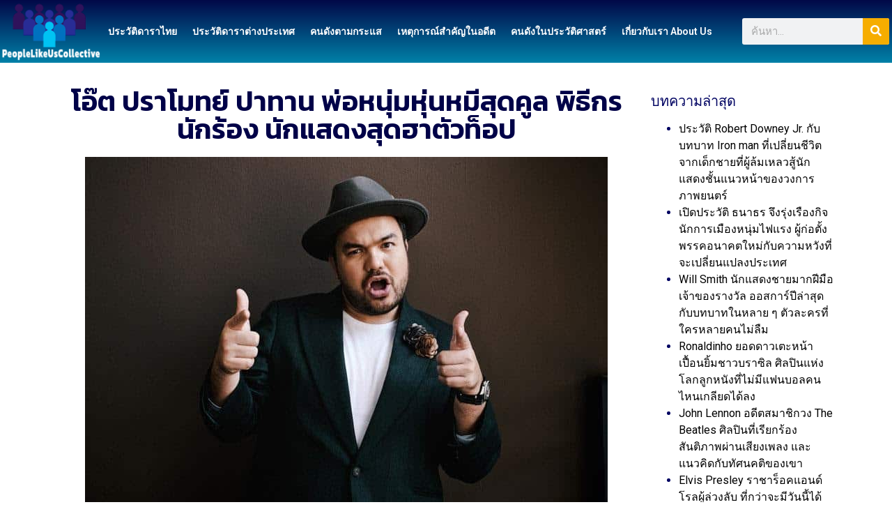

--- FILE ---
content_type: text/html; charset=UTF-8
request_url: https://peoplelikeuscollective.com/celebrity-on-trend/%E0%B9%82%E0%B8%AD%E0%B9%8A%E0%B8%95-%E0%B8%9B%E0%B8%A3%E0%B8%B2%E0%B9%82%E0%B8%A1%E0%B8%97%E0%B8%A2%E0%B9%8C-%E0%B8%9B%E0%B8%B2%E0%B8%97%E0%B8%B2%E0%B8%99-%E0%B8%9E%E0%B9%88%E0%B8%AD%E0%B8%AB/
body_size: 18419
content:
<!doctype html>
<html lang="en-US">
<head>
	<meta charset="UTF-8">
	<meta name="viewport" content="width=device-width, initial-scale=1">
	<link rel="profile" href="https://gmpg.org/xfn/11">
	<meta name='robots' content='index, follow, max-image-preview:large, max-snippet:-1, max-video-preview:-1' />

	<!-- This site is optimized with the Yoast SEO plugin v20.13 - https://yoast.com/wordpress/plugins/seo/ -->
	<title>โอ๊ต ปราโมทย์ ปาทาน พ่อหนุ่มหุ่นหมีสุดคูล พิธีกร นักร้อง นักแสดงสุดฮาตัวท็อป - เว็บไซต์เกี่ยวกับประวัติ คนดัง ดารา นักแสดง นักร้อง คนสำคัญ เหตุการ์ณสำคัญในประวัติศาสตร์</title>
	<meta name="description" content="แค่เห็นหน้าหลาย ๆ คนก็คงจะรู้จักกันเป็นอย่างดีแล้วล่ะ สำหรับนักร้องหนุ่มหล่อสุดคูลที่เท่ไม่เหมือนใครแถมยังมีสไตล์เป็นเอกลักษณ์ทำให้หลาย" />
	<link rel="canonical" href="https://peoplelikeuscollective.com/celebrity-on-trend/โอ๊ต-ปราโมทย์-ปาทาน-พ่อห/" />
	<meta property="og:locale" content="en_US" />
	<meta property="og:type" content="article" />
	<meta property="og:title" content="โอ๊ต ปราโมทย์ ปาทาน พ่อหนุ่มหุ่นหมีสุดคูล พิธีกร นักร้อง นักแสดงสุดฮาตัวท็อป - เว็บไซต์เกี่ยวกับประวัติ คนดัง ดารา นักแสดง นักร้อง คนสำคัญ เหตุการ์ณสำคัญในประวัติศาสตร์" />
	<meta property="og:description" content="แค่เห็นหน้าหลาย ๆ คนก็คงจะรู้จักกันเป็นอย่างดีแล้วล่ะ สำหรับนักร้องหนุ่มหล่อสุดคูลที่เท่ไม่เหมือนใครแถมยังมีสไตล์เป็นเอกลักษณ์ทำให้หลาย" />
	<meta property="og:url" content="https://peoplelikeuscollective.com/celebrity-on-trend/โอ๊ต-ปราโมทย์-ปาทาน-พ่อห/" />
	<meta property="og:site_name" content="เว็บไซต์เกี่ยวกับประวัติ คนดัง ดารา นักแสดง นักร้อง คนสำคัญ เหตุการ์ณสำคัญในประวัติศาสตร์" />
	<meta property="article:published_time" content="2022-02-14T09:00:00+00:00" />
	<meta property="article:modified_time" content="2022-02-05T05:36:03+00:00" />
	<meta property="og:image" content="https://peoplelikeuscollective.com/wp-content/uploads/2022/02/โอ๊ต-ปราโมทย์-ปาทาน-พ่อหนุ่มหุ่นหมีสุดคูล-พิธีกร-นักร้อง-นักแสดงสุดฮาตัวท็อป.jpg" />
	<meta property="og:image:width" content="750" />
	<meta property="og:image:height" content="500" />
	<meta property="og:image:type" content="image/jpeg" />
	<meta name="author" content="Peoplelikeuscollective" />
	<meta name="twitter:card" content="summary_large_image" />
	<meta name="twitter:label1" content="Written by" />
	<meta name="twitter:data1" content="Peoplelikeuscollective" />
	<meta name="twitter:label2" content="Est. reading time" />
	<meta name="twitter:data2" content="2 minutes" />
	<script type="application/ld+json" class="yoast-schema-graph">{"@context":"https://schema.org","@graph":[{"@type":"Article","@id":"https://peoplelikeuscollective.com/celebrity-on-trend/%e0%b9%82%e0%b8%ad%e0%b9%8a%e0%b8%95-%e0%b8%9b%e0%b8%a3%e0%b8%b2%e0%b9%82%e0%b8%a1%e0%b8%97%e0%b8%a2%e0%b9%8c-%e0%b8%9b%e0%b8%b2%e0%b8%97%e0%b8%b2%e0%b8%99-%e0%b8%9e%e0%b9%88%e0%b8%ad%e0%b8%ab/#article","isPartOf":{"@id":"https://peoplelikeuscollective.com/celebrity-on-trend/%e0%b9%82%e0%b8%ad%e0%b9%8a%e0%b8%95-%e0%b8%9b%e0%b8%a3%e0%b8%b2%e0%b9%82%e0%b8%a1%e0%b8%97%e0%b8%a2%e0%b9%8c-%e0%b8%9b%e0%b8%b2%e0%b8%97%e0%b8%b2%e0%b8%99-%e0%b8%9e%e0%b9%88%e0%b8%ad%e0%b8%ab/"},"author":{"name":"Peoplelikeuscollective","@id":"https://peoplelikeuscollective.com/#/schema/person/bab9da8bc2cc4e8b30c8c097cbafefe8"},"headline":"โอ๊ต ปราโมทย์ ปาทาน พ่อหนุ่มหุ่นหมีสุดคูล พิธีกร นักร้อง นักแสดงสุดฮาตัวท็อป","datePublished":"2022-02-14T09:00:00+00:00","dateModified":"2022-02-05T05:36:03+00:00","mainEntityOfPage":{"@id":"https://peoplelikeuscollective.com/celebrity-on-trend/%e0%b9%82%e0%b8%ad%e0%b9%8a%e0%b8%95-%e0%b8%9b%e0%b8%a3%e0%b8%b2%e0%b9%82%e0%b8%a1%e0%b8%97%e0%b8%a2%e0%b9%8c-%e0%b8%9b%e0%b8%b2%e0%b8%97%e0%b8%b2%e0%b8%99-%e0%b8%9e%e0%b9%88%e0%b8%ad%e0%b8%ab/"},"wordCount":16,"commentCount":0,"publisher":{"@id":"https://peoplelikeuscollective.com/#organization"},"image":{"@id":"https://peoplelikeuscollective.com/celebrity-on-trend/%e0%b9%82%e0%b8%ad%e0%b9%8a%e0%b8%95-%e0%b8%9b%e0%b8%a3%e0%b8%b2%e0%b9%82%e0%b8%a1%e0%b8%97%e0%b8%a2%e0%b9%8c-%e0%b8%9b%e0%b8%b2%e0%b8%97%e0%b8%b2%e0%b8%99-%e0%b8%9e%e0%b9%88%e0%b8%ad%e0%b8%ab/#primaryimage"},"thumbnailUrl":"https://peoplelikeuscollective.com/wp-content/uploads/2022/02/โอ๊ต-ปราโมทย์-ปาทาน-พ่อหนุ่มหุ่นหมีสุดคูล-พิธีกร-นักร้อง-นักแสดงสุดฮาตัวท็อป.jpg","keywords":["คนดังตามกระแส","ดาราไทย","โอ๊ต ปราโมทย์ ปาทาน พ่อหนุ่มหุ่นหมีสุดคูล พิธีกร นักร้อง นักแสดงสุดฮาตัวท็อป"],"articleSection":["คนดังตามกระแส","ประวัติดาราไทย"],"inLanguage":"en-US","potentialAction":[{"@type":"CommentAction","name":"Comment","target":["https://peoplelikeuscollective.com/celebrity-on-trend/%e0%b9%82%e0%b8%ad%e0%b9%8a%e0%b8%95-%e0%b8%9b%e0%b8%a3%e0%b8%b2%e0%b9%82%e0%b8%a1%e0%b8%97%e0%b8%a2%e0%b9%8c-%e0%b8%9b%e0%b8%b2%e0%b8%97%e0%b8%b2%e0%b8%99-%e0%b8%9e%e0%b9%88%e0%b8%ad%e0%b8%ab/#respond"]}]},{"@type":"WebPage","@id":"https://peoplelikeuscollective.com/celebrity-on-trend/%e0%b9%82%e0%b8%ad%e0%b9%8a%e0%b8%95-%e0%b8%9b%e0%b8%a3%e0%b8%b2%e0%b9%82%e0%b8%a1%e0%b8%97%e0%b8%a2%e0%b9%8c-%e0%b8%9b%e0%b8%b2%e0%b8%97%e0%b8%b2%e0%b8%99-%e0%b8%9e%e0%b9%88%e0%b8%ad%e0%b8%ab/","url":"https://peoplelikeuscollective.com/celebrity-on-trend/%e0%b9%82%e0%b8%ad%e0%b9%8a%e0%b8%95-%e0%b8%9b%e0%b8%a3%e0%b8%b2%e0%b9%82%e0%b8%a1%e0%b8%97%e0%b8%a2%e0%b9%8c-%e0%b8%9b%e0%b8%b2%e0%b8%97%e0%b8%b2%e0%b8%99-%e0%b8%9e%e0%b9%88%e0%b8%ad%e0%b8%ab/","name":"โอ๊ต ปราโมทย์ ปาทาน พ่อหนุ่มหุ่นหมีสุดคูล พิธีกร นักร้อง นักแสดงสุดฮาตัวท็อป - เว็บไซต์เกี่ยวกับประวัติ คนดัง ดารา นักแสดง นักร้อง คนสำคัญ เหตุการ์ณสำคัญในประวัติศาสตร์","isPartOf":{"@id":"https://peoplelikeuscollective.com/#website"},"primaryImageOfPage":{"@id":"https://peoplelikeuscollective.com/celebrity-on-trend/%e0%b9%82%e0%b8%ad%e0%b9%8a%e0%b8%95-%e0%b8%9b%e0%b8%a3%e0%b8%b2%e0%b9%82%e0%b8%a1%e0%b8%97%e0%b8%a2%e0%b9%8c-%e0%b8%9b%e0%b8%b2%e0%b8%97%e0%b8%b2%e0%b8%99-%e0%b8%9e%e0%b9%88%e0%b8%ad%e0%b8%ab/#primaryimage"},"image":{"@id":"https://peoplelikeuscollective.com/celebrity-on-trend/%e0%b9%82%e0%b8%ad%e0%b9%8a%e0%b8%95-%e0%b8%9b%e0%b8%a3%e0%b8%b2%e0%b9%82%e0%b8%a1%e0%b8%97%e0%b8%a2%e0%b9%8c-%e0%b8%9b%e0%b8%b2%e0%b8%97%e0%b8%b2%e0%b8%99-%e0%b8%9e%e0%b9%88%e0%b8%ad%e0%b8%ab/#primaryimage"},"thumbnailUrl":"https://peoplelikeuscollective.com/wp-content/uploads/2022/02/โอ๊ต-ปราโมทย์-ปาทาน-พ่อหนุ่มหุ่นหมีสุดคูล-พิธีกร-นักร้อง-นักแสดงสุดฮาตัวท็อป.jpg","datePublished":"2022-02-14T09:00:00+00:00","dateModified":"2022-02-05T05:36:03+00:00","description":"แค่เห็นหน้าหลาย ๆ คนก็คงจะรู้จักกันเป็นอย่างดีแล้วล่ะ สำหรับนักร้องหนุ่มหล่อสุดคูลที่เท่ไม่เหมือนใครแถมยังมีสไตล์เป็นเอกลักษณ์ทำให้หลาย","breadcrumb":{"@id":"https://peoplelikeuscollective.com/celebrity-on-trend/%e0%b9%82%e0%b8%ad%e0%b9%8a%e0%b8%95-%e0%b8%9b%e0%b8%a3%e0%b8%b2%e0%b9%82%e0%b8%a1%e0%b8%97%e0%b8%a2%e0%b9%8c-%e0%b8%9b%e0%b8%b2%e0%b8%97%e0%b8%b2%e0%b8%99-%e0%b8%9e%e0%b9%88%e0%b8%ad%e0%b8%ab/#breadcrumb"},"inLanguage":"en-US","potentialAction":[{"@type":"ReadAction","target":["https://peoplelikeuscollective.com/celebrity-on-trend/%e0%b9%82%e0%b8%ad%e0%b9%8a%e0%b8%95-%e0%b8%9b%e0%b8%a3%e0%b8%b2%e0%b9%82%e0%b8%a1%e0%b8%97%e0%b8%a2%e0%b9%8c-%e0%b8%9b%e0%b8%b2%e0%b8%97%e0%b8%b2%e0%b8%99-%e0%b8%9e%e0%b9%88%e0%b8%ad%e0%b8%ab/"]}]},{"@type":"ImageObject","inLanguage":"en-US","@id":"https://peoplelikeuscollective.com/celebrity-on-trend/%e0%b9%82%e0%b8%ad%e0%b9%8a%e0%b8%95-%e0%b8%9b%e0%b8%a3%e0%b8%b2%e0%b9%82%e0%b8%a1%e0%b8%97%e0%b8%a2%e0%b9%8c-%e0%b8%9b%e0%b8%b2%e0%b8%97%e0%b8%b2%e0%b8%99-%e0%b8%9e%e0%b9%88%e0%b8%ad%e0%b8%ab/#primaryimage","url":"https://peoplelikeuscollective.com/wp-content/uploads/2022/02/โอ๊ต-ปราโมทย์-ปาทาน-พ่อหนุ่มหุ่นหมีสุดคูล-พิธีกร-นักร้อง-นักแสดงสุดฮาตัวท็อป.jpg","contentUrl":"https://peoplelikeuscollective.com/wp-content/uploads/2022/02/โอ๊ต-ปราโมทย์-ปาทาน-พ่อหนุ่มหุ่นหมีสุดคูล-พิธีกร-นักร้อง-นักแสดงสุดฮาตัวท็อป.jpg","width":750,"height":500,"caption":"โอ๊ต ปราโมทย์ ปาทาน พ่อหนุ่มหุ่นหมีสุดคูล พิธีกร นักร้อง นักแสดงสุดฮาตัวท็อป"},{"@type":"BreadcrumbList","@id":"https://peoplelikeuscollective.com/celebrity-on-trend/%e0%b9%82%e0%b8%ad%e0%b9%8a%e0%b8%95-%e0%b8%9b%e0%b8%a3%e0%b8%b2%e0%b9%82%e0%b8%a1%e0%b8%97%e0%b8%a2%e0%b9%8c-%e0%b8%9b%e0%b8%b2%e0%b8%97%e0%b8%b2%e0%b8%99-%e0%b8%9e%e0%b9%88%e0%b8%ad%e0%b8%ab/#breadcrumb","itemListElement":[{"@type":"ListItem","position":1,"name":"Home","item":"https://peoplelikeuscollective.com/"},{"@type":"ListItem","position":2,"name":"โอ๊ต ปราโมทย์ ปาทาน พ่อหนุ่มหุ่นหมีสุดคูล พิธีกร นักร้อง นักแสดงสุดฮาตัวท็อป"}]},{"@type":"WebSite","@id":"https://peoplelikeuscollective.com/#website","url":"https://peoplelikeuscollective.com/","name":"เว็บไซต์เกี่ยวกับประวัติ คนดัง ดารา นักแสดง นักร้อง คนสำคัญ เหตุการ์ณสำคัญในประวัติศาสตร์","description":"เว็บไซต์เกี่ยวกับคนดัง บทความเกี่ยวกับคนดัง ดารา นักแสดง นักร้อง ประวัติ เหตุการณ์สำคัญ","publisher":{"@id":"https://peoplelikeuscollective.com/#organization"},"potentialAction":[{"@type":"SearchAction","target":{"@type":"EntryPoint","urlTemplate":"https://peoplelikeuscollective.com/?s={search_term_string}"},"query-input":"required name=search_term_string"}],"inLanguage":"en-US"},{"@type":"Organization","@id":"https://peoplelikeuscollective.com/#organization","name":"เว็บไซต์เกี่ยวกับประวัติ คนดัง ดารา นักแสดง นักร้อง คนสำคัญ เหตุการ์ณสำคัญในประวัติศาสตร์","url":"https://peoplelikeuscollective.com/","logo":{"@type":"ImageObject","inLanguage":"en-US","@id":"https://peoplelikeuscollective.com/#/schema/logo/image/","url":"https://peoplelikeuscollective.com/wp-content/uploads/2021/07/cropped-peoplelikeuscollective.png","contentUrl":"https://peoplelikeuscollective.com/wp-content/uploads/2021/07/cropped-peoplelikeuscollective.png","width":572,"height":356,"caption":"เว็บไซต์เกี่ยวกับประวัติ คนดัง ดารา นักแสดง นักร้อง คนสำคัญ เหตุการ์ณสำคัญในประวัติศาสตร์"},"image":{"@id":"https://peoplelikeuscollective.com/#/schema/logo/image/"}},{"@type":"Person","@id":"https://peoplelikeuscollective.com/#/schema/person/bab9da8bc2cc4e8b30c8c097cbafefe8","name":"Peoplelikeuscollective","image":{"@type":"ImageObject","inLanguage":"en-US","@id":"https://peoplelikeuscollective.com/#/schema/person/image/","url":"https://secure.gravatar.com/avatar/f943988bafa30789ab819e3449f390de?s=96&d=mm&r=g","contentUrl":"https://secure.gravatar.com/avatar/f943988bafa30789ab819e3449f390de?s=96&d=mm&r=g","caption":"Peoplelikeuscollective"},"sameAs":["http://peoplelikeuscollective.com"]}]}</script>
	<!-- / Yoast SEO plugin. -->


<link rel='dns-prefetch' href='//www.googletagmanager.com' />
<link rel="alternate" type="application/rss+xml" title="เว็บไซต์เกี่ยวกับประวัติ คนดัง ดารา นักแสดง นักร้อง คนสำคัญ เหตุการ์ณสำคัญในประวัติศาสตร์ &raquo; Feed" href="https://peoplelikeuscollective.com/feed/" />
<link rel="alternate" type="application/rss+xml" title="เว็บไซต์เกี่ยวกับประวัติ คนดัง ดารา นักแสดง นักร้อง คนสำคัญ เหตุการ์ณสำคัญในประวัติศาสตร์ &raquo; Comments Feed" href="https://peoplelikeuscollective.com/comments/feed/" />
<link rel="alternate" type="application/rss+xml" title="เว็บไซต์เกี่ยวกับประวัติ คนดัง ดารา นักแสดง นักร้อง คนสำคัญ เหตุการ์ณสำคัญในประวัติศาสตร์ &raquo; โอ๊ต ปราโมทย์ ปาทาน พ่อหนุ่มหุ่นหมีสุดคูล พิธีกร นักร้อง นักแสดงสุดฮาตัวท็อป Comments Feed" href="https://peoplelikeuscollective.com/celebrity-on-trend/%e0%b9%82%e0%b8%ad%e0%b9%8a%e0%b8%95-%e0%b8%9b%e0%b8%a3%e0%b8%b2%e0%b9%82%e0%b8%a1%e0%b8%97%e0%b8%a2%e0%b9%8c-%e0%b8%9b%e0%b8%b2%e0%b8%97%e0%b8%b2%e0%b8%99-%e0%b8%9e%e0%b9%88%e0%b8%ad%e0%b8%ab/feed/" />
<script>
window._wpemojiSettings = {"baseUrl":"https:\/\/s.w.org\/images\/core\/emoji\/14.0.0\/72x72\/","ext":".png","svgUrl":"https:\/\/s.w.org\/images\/core\/emoji\/14.0.0\/svg\/","svgExt":".svg","source":{"concatemoji":"https:\/\/peoplelikeuscollective.com\/wp-includes\/js\/wp-emoji-release.min.js?ver=6.3"}};
/*! This file is auto-generated */
!function(i,n){var o,s,e;function c(e){try{var t={supportTests:e,timestamp:(new Date).valueOf()};sessionStorage.setItem(o,JSON.stringify(t))}catch(e){}}function p(e,t,n){e.clearRect(0,0,e.canvas.width,e.canvas.height),e.fillText(t,0,0);var t=new Uint32Array(e.getImageData(0,0,e.canvas.width,e.canvas.height).data),r=(e.clearRect(0,0,e.canvas.width,e.canvas.height),e.fillText(n,0,0),new Uint32Array(e.getImageData(0,0,e.canvas.width,e.canvas.height).data));return t.every(function(e,t){return e===r[t]})}function u(e,t,n){switch(t){case"flag":return n(e,"\ud83c\udff3\ufe0f\u200d\u26a7\ufe0f","\ud83c\udff3\ufe0f\u200b\u26a7\ufe0f")?!1:!n(e,"\ud83c\uddfa\ud83c\uddf3","\ud83c\uddfa\u200b\ud83c\uddf3")&&!n(e,"\ud83c\udff4\udb40\udc67\udb40\udc62\udb40\udc65\udb40\udc6e\udb40\udc67\udb40\udc7f","\ud83c\udff4\u200b\udb40\udc67\u200b\udb40\udc62\u200b\udb40\udc65\u200b\udb40\udc6e\u200b\udb40\udc67\u200b\udb40\udc7f");case"emoji":return!n(e,"\ud83e\udef1\ud83c\udffb\u200d\ud83e\udef2\ud83c\udfff","\ud83e\udef1\ud83c\udffb\u200b\ud83e\udef2\ud83c\udfff")}return!1}function f(e,t,n){var r="undefined"!=typeof WorkerGlobalScope&&self instanceof WorkerGlobalScope?new OffscreenCanvas(300,150):i.createElement("canvas"),a=r.getContext("2d",{willReadFrequently:!0}),o=(a.textBaseline="top",a.font="600 32px Arial",{});return e.forEach(function(e){o[e]=t(a,e,n)}),o}function t(e){var t=i.createElement("script");t.src=e,t.defer=!0,i.head.appendChild(t)}"undefined"!=typeof Promise&&(o="wpEmojiSettingsSupports",s=["flag","emoji"],n.supports={everything:!0,everythingExceptFlag:!0},e=new Promise(function(e){i.addEventListener("DOMContentLoaded",e,{once:!0})}),new Promise(function(t){var n=function(){try{var e=JSON.parse(sessionStorage.getItem(o));if("object"==typeof e&&"number"==typeof e.timestamp&&(new Date).valueOf()<e.timestamp+604800&&"object"==typeof e.supportTests)return e.supportTests}catch(e){}return null}();if(!n){if("undefined"!=typeof Worker&&"undefined"!=typeof OffscreenCanvas&&"undefined"!=typeof URL&&URL.createObjectURL&&"undefined"!=typeof Blob)try{var e="postMessage("+f.toString()+"("+[JSON.stringify(s),u.toString(),p.toString()].join(",")+"));",r=new Blob([e],{type:"text/javascript"}),a=new Worker(URL.createObjectURL(r),{name:"wpTestEmojiSupports"});return void(a.onmessage=function(e){c(n=e.data),a.terminate(),t(n)})}catch(e){}c(n=f(s,u,p))}t(n)}).then(function(e){for(var t in e)n.supports[t]=e[t],n.supports.everything=n.supports.everything&&n.supports[t],"flag"!==t&&(n.supports.everythingExceptFlag=n.supports.everythingExceptFlag&&n.supports[t]);n.supports.everythingExceptFlag=n.supports.everythingExceptFlag&&!n.supports.flag,n.DOMReady=!1,n.readyCallback=function(){n.DOMReady=!0}}).then(function(){return e}).then(function(){var e;n.supports.everything||(n.readyCallback(),(e=n.source||{}).concatemoji?t(e.concatemoji):e.wpemoji&&e.twemoji&&(t(e.twemoji),t(e.wpemoji)))}))}((window,document),window._wpemojiSettings);
</script>
<style>
img.wp-smiley,
img.emoji {
	display: inline !important;
	border: none !important;
	box-shadow: none !important;
	height: 1em !important;
	width: 1em !important;
	margin: 0 0.07em !important;
	vertical-align: -0.1em !important;
	background: none !important;
	padding: 0 !important;
}
</style>
	<link rel='stylesheet' id='wp-block-library-css' href='https://peoplelikeuscollective.com/wp-includes/css/dist/block-library/style.min.css?ver=6.3' media='all' />
<style id='classic-theme-styles-inline-css'>
/*! This file is auto-generated */
.wp-block-button__link{color:#fff;background-color:#32373c;border-radius:9999px;box-shadow:none;text-decoration:none;padding:calc(.667em + 2px) calc(1.333em + 2px);font-size:1.125em}.wp-block-file__button{background:#32373c;color:#fff;text-decoration:none}
</style>
<style id='global-styles-inline-css'>
body{--wp--preset--color--black: #000000;--wp--preset--color--cyan-bluish-gray: #abb8c3;--wp--preset--color--white: #ffffff;--wp--preset--color--pale-pink: #f78da7;--wp--preset--color--vivid-red: #cf2e2e;--wp--preset--color--luminous-vivid-orange: #ff6900;--wp--preset--color--luminous-vivid-amber: #fcb900;--wp--preset--color--light-green-cyan: #7bdcb5;--wp--preset--color--vivid-green-cyan: #00d084;--wp--preset--color--pale-cyan-blue: #8ed1fc;--wp--preset--color--vivid-cyan-blue: #0693e3;--wp--preset--color--vivid-purple: #9b51e0;--wp--preset--gradient--vivid-cyan-blue-to-vivid-purple: linear-gradient(135deg,rgba(6,147,227,1) 0%,rgb(155,81,224) 100%);--wp--preset--gradient--light-green-cyan-to-vivid-green-cyan: linear-gradient(135deg,rgb(122,220,180) 0%,rgb(0,208,130) 100%);--wp--preset--gradient--luminous-vivid-amber-to-luminous-vivid-orange: linear-gradient(135deg,rgba(252,185,0,1) 0%,rgba(255,105,0,1) 100%);--wp--preset--gradient--luminous-vivid-orange-to-vivid-red: linear-gradient(135deg,rgba(255,105,0,1) 0%,rgb(207,46,46) 100%);--wp--preset--gradient--very-light-gray-to-cyan-bluish-gray: linear-gradient(135deg,rgb(238,238,238) 0%,rgb(169,184,195) 100%);--wp--preset--gradient--cool-to-warm-spectrum: linear-gradient(135deg,rgb(74,234,220) 0%,rgb(151,120,209) 20%,rgb(207,42,186) 40%,rgb(238,44,130) 60%,rgb(251,105,98) 80%,rgb(254,248,76) 100%);--wp--preset--gradient--blush-light-purple: linear-gradient(135deg,rgb(255,206,236) 0%,rgb(152,150,240) 100%);--wp--preset--gradient--blush-bordeaux: linear-gradient(135deg,rgb(254,205,165) 0%,rgb(254,45,45) 50%,rgb(107,0,62) 100%);--wp--preset--gradient--luminous-dusk: linear-gradient(135deg,rgb(255,203,112) 0%,rgb(199,81,192) 50%,rgb(65,88,208) 100%);--wp--preset--gradient--pale-ocean: linear-gradient(135deg,rgb(255,245,203) 0%,rgb(182,227,212) 50%,rgb(51,167,181) 100%);--wp--preset--gradient--electric-grass: linear-gradient(135deg,rgb(202,248,128) 0%,rgb(113,206,126) 100%);--wp--preset--gradient--midnight: linear-gradient(135deg,rgb(2,3,129) 0%,rgb(40,116,252) 100%);--wp--preset--font-size--small: 13px;--wp--preset--font-size--medium: 20px;--wp--preset--font-size--large: 36px;--wp--preset--font-size--x-large: 42px;--wp--preset--spacing--20: 0.44rem;--wp--preset--spacing--30: 0.67rem;--wp--preset--spacing--40: 1rem;--wp--preset--spacing--50: 1.5rem;--wp--preset--spacing--60: 2.25rem;--wp--preset--spacing--70: 3.38rem;--wp--preset--spacing--80: 5.06rem;--wp--preset--shadow--natural: 6px 6px 9px rgba(0, 0, 0, 0.2);--wp--preset--shadow--deep: 12px 12px 50px rgba(0, 0, 0, 0.4);--wp--preset--shadow--sharp: 6px 6px 0px rgba(0, 0, 0, 0.2);--wp--preset--shadow--outlined: 6px 6px 0px -3px rgba(255, 255, 255, 1), 6px 6px rgba(0, 0, 0, 1);--wp--preset--shadow--crisp: 6px 6px 0px rgba(0, 0, 0, 1);}:where(.is-layout-flex){gap: 0.5em;}:where(.is-layout-grid){gap: 0.5em;}body .is-layout-flow > .alignleft{float: left;margin-inline-start: 0;margin-inline-end: 2em;}body .is-layout-flow > .alignright{float: right;margin-inline-start: 2em;margin-inline-end: 0;}body .is-layout-flow > .aligncenter{margin-left: auto !important;margin-right: auto !important;}body .is-layout-constrained > .alignleft{float: left;margin-inline-start: 0;margin-inline-end: 2em;}body .is-layout-constrained > .alignright{float: right;margin-inline-start: 2em;margin-inline-end: 0;}body .is-layout-constrained > .aligncenter{margin-left: auto !important;margin-right: auto !important;}body .is-layout-constrained > :where(:not(.alignleft):not(.alignright):not(.alignfull)){max-width: var(--wp--style--global--content-size);margin-left: auto !important;margin-right: auto !important;}body .is-layout-constrained > .alignwide{max-width: var(--wp--style--global--wide-size);}body .is-layout-flex{display: flex;}body .is-layout-flex{flex-wrap: wrap;align-items: center;}body .is-layout-flex > *{margin: 0;}body .is-layout-grid{display: grid;}body .is-layout-grid > *{margin: 0;}:where(.wp-block-columns.is-layout-flex){gap: 2em;}:where(.wp-block-columns.is-layout-grid){gap: 2em;}:where(.wp-block-post-template.is-layout-flex){gap: 1.25em;}:where(.wp-block-post-template.is-layout-grid){gap: 1.25em;}.has-black-color{color: var(--wp--preset--color--black) !important;}.has-cyan-bluish-gray-color{color: var(--wp--preset--color--cyan-bluish-gray) !important;}.has-white-color{color: var(--wp--preset--color--white) !important;}.has-pale-pink-color{color: var(--wp--preset--color--pale-pink) !important;}.has-vivid-red-color{color: var(--wp--preset--color--vivid-red) !important;}.has-luminous-vivid-orange-color{color: var(--wp--preset--color--luminous-vivid-orange) !important;}.has-luminous-vivid-amber-color{color: var(--wp--preset--color--luminous-vivid-amber) !important;}.has-light-green-cyan-color{color: var(--wp--preset--color--light-green-cyan) !important;}.has-vivid-green-cyan-color{color: var(--wp--preset--color--vivid-green-cyan) !important;}.has-pale-cyan-blue-color{color: var(--wp--preset--color--pale-cyan-blue) !important;}.has-vivid-cyan-blue-color{color: var(--wp--preset--color--vivid-cyan-blue) !important;}.has-vivid-purple-color{color: var(--wp--preset--color--vivid-purple) !important;}.has-black-background-color{background-color: var(--wp--preset--color--black) !important;}.has-cyan-bluish-gray-background-color{background-color: var(--wp--preset--color--cyan-bluish-gray) !important;}.has-white-background-color{background-color: var(--wp--preset--color--white) !important;}.has-pale-pink-background-color{background-color: var(--wp--preset--color--pale-pink) !important;}.has-vivid-red-background-color{background-color: var(--wp--preset--color--vivid-red) !important;}.has-luminous-vivid-orange-background-color{background-color: var(--wp--preset--color--luminous-vivid-orange) !important;}.has-luminous-vivid-amber-background-color{background-color: var(--wp--preset--color--luminous-vivid-amber) !important;}.has-light-green-cyan-background-color{background-color: var(--wp--preset--color--light-green-cyan) !important;}.has-vivid-green-cyan-background-color{background-color: var(--wp--preset--color--vivid-green-cyan) !important;}.has-pale-cyan-blue-background-color{background-color: var(--wp--preset--color--pale-cyan-blue) !important;}.has-vivid-cyan-blue-background-color{background-color: var(--wp--preset--color--vivid-cyan-blue) !important;}.has-vivid-purple-background-color{background-color: var(--wp--preset--color--vivid-purple) !important;}.has-black-border-color{border-color: var(--wp--preset--color--black) !important;}.has-cyan-bluish-gray-border-color{border-color: var(--wp--preset--color--cyan-bluish-gray) !important;}.has-white-border-color{border-color: var(--wp--preset--color--white) !important;}.has-pale-pink-border-color{border-color: var(--wp--preset--color--pale-pink) !important;}.has-vivid-red-border-color{border-color: var(--wp--preset--color--vivid-red) !important;}.has-luminous-vivid-orange-border-color{border-color: var(--wp--preset--color--luminous-vivid-orange) !important;}.has-luminous-vivid-amber-border-color{border-color: var(--wp--preset--color--luminous-vivid-amber) !important;}.has-light-green-cyan-border-color{border-color: var(--wp--preset--color--light-green-cyan) !important;}.has-vivid-green-cyan-border-color{border-color: var(--wp--preset--color--vivid-green-cyan) !important;}.has-pale-cyan-blue-border-color{border-color: var(--wp--preset--color--pale-cyan-blue) !important;}.has-vivid-cyan-blue-border-color{border-color: var(--wp--preset--color--vivid-cyan-blue) !important;}.has-vivid-purple-border-color{border-color: var(--wp--preset--color--vivid-purple) !important;}.has-vivid-cyan-blue-to-vivid-purple-gradient-background{background: var(--wp--preset--gradient--vivid-cyan-blue-to-vivid-purple) !important;}.has-light-green-cyan-to-vivid-green-cyan-gradient-background{background: var(--wp--preset--gradient--light-green-cyan-to-vivid-green-cyan) !important;}.has-luminous-vivid-amber-to-luminous-vivid-orange-gradient-background{background: var(--wp--preset--gradient--luminous-vivid-amber-to-luminous-vivid-orange) !important;}.has-luminous-vivid-orange-to-vivid-red-gradient-background{background: var(--wp--preset--gradient--luminous-vivid-orange-to-vivid-red) !important;}.has-very-light-gray-to-cyan-bluish-gray-gradient-background{background: var(--wp--preset--gradient--very-light-gray-to-cyan-bluish-gray) !important;}.has-cool-to-warm-spectrum-gradient-background{background: var(--wp--preset--gradient--cool-to-warm-spectrum) !important;}.has-blush-light-purple-gradient-background{background: var(--wp--preset--gradient--blush-light-purple) !important;}.has-blush-bordeaux-gradient-background{background: var(--wp--preset--gradient--blush-bordeaux) !important;}.has-luminous-dusk-gradient-background{background: var(--wp--preset--gradient--luminous-dusk) !important;}.has-pale-ocean-gradient-background{background: var(--wp--preset--gradient--pale-ocean) !important;}.has-electric-grass-gradient-background{background: var(--wp--preset--gradient--electric-grass) !important;}.has-midnight-gradient-background{background: var(--wp--preset--gradient--midnight) !important;}.has-small-font-size{font-size: var(--wp--preset--font-size--small) !important;}.has-medium-font-size{font-size: var(--wp--preset--font-size--medium) !important;}.has-large-font-size{font-size: var(--wp--preset--font-size--large) !important;}.has-x-large-font-size{font-size: var(--wp--preset--font-size--x-large) !important;}
.wp-block-navigation a:where(:not(.wp-element-button)){color: inherit;}
:where(.wp-block-post-template.is-layout-flex){gap: 1.25em;}:where(.wp-block-post-template.is-layout-grid){gap: 1.25em;}
:where(.wp-block-columns.is-layout-flex){gap: 2em;}:where(.wp-block-columns.is-layout-grid){gap: 2em;}
.wp-block-pullquote{font-size: 1.5em;line-height: 1.6;}
</style>
<link rel='stylesheet' id='hello-elementor-css' href='https://peoplelikeuscollective.com/wp-content/themes/hello-elementor/style.min.css?ver=2.8.1' media='all' />
<link rel='stylesheet' id='hello-elementor-theme-style-css' href='https://peoplelikeuscollective.com/wp-content/themes/hello-elementor/theme.min.css?ver=2.8.1' media='all' />
<link rel='stylesheet' id='elementor-icons-css' href='https://peoplelikeuscollective.com/wp-content/plugins/elementor/assets/lib/eicons/css/elementor-icons.min.css?ver=5.21.0' media='all' />
<link rel='stylesheet' id='elementor-frontend-css' href='https://peoplelikeuscollective.com/wp-content/plugins/elementor/assets/css/frontend.min.css?ver=3.15.2' media='all' />
<link rel='stylesheet' id='swiper-css' href='https://peoplelikeuscollective.com/wp-content/plugins/elementor/assets/lib/swiper/css/swiper.min.css?ver=5.3.6' media='all' />
<link rel='stylesheet' id='elementor-post-39-css' href='https://peoplelikeuscollective.com/wp-content/uploads/elementor/css/post-39.css?ver=1692026487' media='all' />
<link rel='stylesheet' id='elementor-pro-css' href='https://peoplelikeuscollective.com/wp-content/plugins/elementor-pro/assets/css/frontend.min.css?ver=3.14.1' media='all' />
<link rel='stylesheet' id='elementor-global-css' href='https://peoplelikeuscollective.com/wp-content/uploads/elementor/css/global.css?ver=1692026488' media='all' />
<link rel='stylesheet' id='elementor-post-27-css' href='https://peoplelikeuscollective.com/wp-content/uploads/elementor/css/post-27.css?ver=1692026488' media='all' />
<link rel='stylesheet' id='elementor-post-30-css' href='https://peoplelikeuscollective.com/wp-content/uploads/elementor/css/post-30.css?ver=1692026488' media='all' />
<link rel='stylesheet' id='elementor-post-195-css' href='https://peoplelikeuscollective.com/wp-content/uploads/elementor/css/post-195.css?ver=1692026488' media='all' />
<link rel='stylesheet' id='google-fonts-1-css' href='https://fonts.googleapis.com/css?family=Roboto%3A100%2C100italic%2C200%2C200italic%2C300%2C300italic%2C400%2C400italic%2C500%2C500italic%2C600%2C600italic%2C700%2C700italic%2C800%2C800italic%2C900%2C900italic%7CRoboto+Slab%3A100%2C100italic%2C200%2C200italic%2C300%2C300italic%2C400%2C400italic%2C500%2C500italic%2C600%2C600italic%2C700%2C700italic%2C800%2C800italic%2C900%2C900italic%7CKanit%3A100%2C100italic%2C200%2C200italic%2C300%2C300italic%2C400%2C400italic%2C500%2C500italic%2C600%2C600italic%2C700%2C700italic%2C800%2C800italic%2C900%2C900italic&#038;display=auto&#038;ver=6.3' media='all' />
<link rel='stylesheet' id='elementor-icons-shared-0-css' href='https://peoplelikeuscollective.com/wp-content/plugins/elementor/assets/lib/font-awesome/css/fontawesome.min.css?ver=5.15.3' media='all' />
<link rel='stylesheet' id='elementor-icons-fa-solid-css' href='https://peoplelikeuscollective.com/wp-content/plugins/elementor/assets/lib/font-awesome/css/solid.min.css?ver=5.15.3' media='all' />
<link rel="preconnect" href="https://fonts.gstatic.com/" crossorigin>
<!-- Google Analytics snippet added by Site Kit -->
<script src='https://www.googletagmanager.com/gtag/js?id=UA-185616170-30' id='google_gtagjs-js' async></script>
<script id="google_gtagjs-js-after">
window.dataLayer = window.dataLayer || [];function gtag(){dataLayer.push(arguments);}
gtag('set', 'linker', {"domains":["peoplelikeuscollective.com"]} );
gtag("js", new Date());
gtag("set", "developer_id.dZTNiMT", true);
gtag("config", "UA-185616170-30", {"anonymize_ip":true});
gtag("config", "G-W158XD7JDQ");
</script>

<!-- End Google Analytics snippet added by Site Kit -->
<link rel="https://api.w.org/" href="https://peoplelikeuscollective.com/wp-json/" /><link rel="alternate" type="application/json" href="https://peoplelikeuscollective.com/wp-json/wp/v2/posts/644" /><link rel="EditURI" type="application/rsd+xml" title="RSD" href="https://peoplelikeuscollective.com/xmlrpc.php?rsd" />
<meta name="generator" content="WordPress 6.3" />
<link rel='shortlink' href='https://peoplelikeuscollective.com/?p=644' />
<link rel="alternate" type="application/json+oembed" href="https://peoplelikeuscollective.com/wp-json/oembed/1.0/embed?url=https%3A%2F%2Fpeoplelikeuscollective.com%2Fcelebrity-on-trend%2F%25e0%25b9%2582%25e0%25b8%25ad%25e0%25b9%258a%25e0%25b8%2595-%25e0%25b8%259b%25e0%25b8%25a3%25e0%25b8%25b2%25e0%25b9%2582%25e0%25b8%25a1%25e0%25b8%2597%25e0%25b8%25a2%25e0%25b9%258c-%25e0%25b8%259b%25e0%25b8%25b2%25e0%25b8%2597%25e0%25b8%25b2%25e0%25b8%2599-%25e0%25b8%259e%25e0%25b9%2588%25e0%25b8%25ad%25e0%25b8%25ab%2F" />
<link rel="alternate" type="text/xml+oembed" href="https://peoplelikeuscollective.com/wp-json/oembed/1.0/embed?url=https%3A%2F%2Fpeoplelikeuscollective.com%2Fcelebrity-on-trend%2F%25e0%25b9%2582%25e0%25b8%25ad%25e0%25b9%258a%25e0%25b8%2595-%25e0%25b8%259b%25e0%25b8%25a3%25e0%25b8%25b2%25e0%25b9%2582%25e0%25b8%25a1%25e0%25b8%2597%25e0%25b8%25a2%25e0%25b9%258c-%25e0%25b8%259b%25e0%25b8%25b2%25e0%25b8%2597%25e0%25b8%25b2%25e0%25b8%2599-%25e0%25b8%259e%25e0%25b9%2588%25e0%25b8%25ad%25e0%25b8%25ab%2F&#038;format=xml" />
<script src="[data-uri]"></script><meta name="generator" content="Site Kit by Google 1.107.0" /><meta name="google-site-verification" content="VUc6K_8RFsZhNRRDjiEiU3bIRLdoLZwJjXB_ixWpkKE"><meta name="generator" content="Elementor 3.15.2; features: e_dom_optimization, e_optimized_assets_loading, additional_custom_breakpoints; settings: css_print_method-external, google_font-enabled, font_display-auto">
<link rel="icon" href="https://peoplelikeuscollective.com/wp-content/uploads/2021/07/cropped-cropped-peoplelikeuscollective-32x32.png" sizes="32x32" />
<link rel="icon" href="https://peoplelikeuscollective.com/wp-content/uploads/2021/07/cropped-cropped-peoplelikeuscollective-192x192.png" sizes="192x192" />
<link rel="apple-touch-icon" href="https://peoplelikeuscollective.com/wp-content/uploads/2021/07/cropped-cropped-peoplelikeuscollective-180x180.png" />
<meta name="msapplication-TileImage" content="https://peoplelikeuscollective.com/wp-content/uploads/2021/07/cropped-cropped-peoplelikeuscollective-270x270.png" />
</head>
<body class="post-template-default single single-post postid-644 single-format-standard wp-custom-logo elementor-default elementor-kit-39 elementor-page-195">


<a class="skip-link screen-reader-text" href="#content">Skip to content</a>

		<div data-elementor-type="header" data-elementor-id="27" class="elementor elementor-27 elementor-location-header" data-elementor-post-type="elementor_library">
								<section class="elementor-section elementor-top-section elementor-element elementor-element-20dab5d7 elementor-section-boxed elementor-section-height-default elementor-section-height-default" data-id="20dab5d7" data-element_type="section" data-settings="{&quot;background_background&quot;:&quot;gradient&quot;}">
						<div class="elementor-container elementor-column-gap-no">
					<div class="elementor-column elementor-col-33 elementor-top-column elementor-element elementor-element-74cf9807" data-id="74cf9807" data-element_type="column">
			<div class="elementor-widget-wrap elementor-element-populated">
								<div class="elementor-element elementor-element-27fd6d5 elementor-widget elementor-widget-theme-site-logo elementor-widget-image" data-id="27fd6d5" data-element_type="widget" data-widget_type="theme-site-logo.default">
				<div class="elementor-widget-container">
											<a href="https://peoplelikeuscollective.com">
			<img width="300" height="187" src="https://peoplelikeuscollective.com/wp-content/uploads/2021/07/cropped-peoplelikeuscollective-300x187.png" class="attachment-medium size-medium wp-image-133" alt="peoplelikeuscollective" srcset="https://peoplelikeuscollective.com/wp-content/uploads/2021/07/cropped-peoplelikeuscollective-300x187.png 300w, https://peoplelikeuscollective.com/wp-content/uploads/2021/07/cropped-peoplelikeuscollective.png 572w" sizes="(max-width: 300px) 100vw, 300px" />				</a>
											</div>
				</div>
					</div>
		</div>
				<div class="elementor-column elementor-col-33 elementor-top-column elementor-element elementor-element-7a89707" data-id="7a89707" data-element_type="column">
			<div class="elementor-widget-wrap elementor-element-populated">
								<div class="elementor-element elementor-element-3b7d8612 elementor-nav-menu__align-left elementor-nav-menu--dropdown-tablet elementor-nav-menu__text-align-aside elementor-nav-menu--toggle elementor-nav-menu--burger elementor-widget elementor-widget-nav-menu" data-id="3b7d8612" data-element_type="widget" data-settings="{&quot;layout&quot;:&quot;horizontal&quot;,&quot;submenu_icon&quot;:{&quot;value&quot;:&quot;&lt;i class=\&quot;fas fa-caret-down\&quot;&gt;&lt;\/i&gt;&quot;,&quot;library&quot;:&quot;fa-solid&quot;},&quot;toggle&quot;:&quot;burger&quot;}" data-widget_type="nav-menu.default">
				<div class="elementor-widget-container">
						<nav class="elementor-nav-menu--main elementor-nav-menu__container elementor-nav-menu--layout-horizontal e--pointer-underline e--animation-fade">
				<ul id="menu-1-3b7d8612" class="elementor-nav-menu"><li class="menu-item menu-item-type-taxonomy menu-item-object-category current-post-ancestor current-menu-parent current-post-parent menu-item-42"><a href="https://peoplelikeuscollective.com/category/thai-celebrity/" class="elementor-item">ประวัติดาราไทย</a></li>
<li class="menu-item menu-item-type-taxonomy menu-item-object-category menu-item-77"><a href="https://peoplelikeuscollective.com/category/worldwide-celebrity/" class="elementor-item">ประวัติดาราต่างประเทศ</a></li>
<li class="menu-item menu-item-type-taxonomy menu-item-object-category current-post-ancestor current-menu-parent current-post-parent menu-item-43"><a href="https://peoplelikeuscollective.com/category/celebrity-on-trend/" class="elementor-item">คนดังตามกระแส</a></li>
<li class="menu-item menu-item-type-taxonomy menu-item-object-category menu-item-44"><a href="https://peoplelikeuscollective.com/category/milestone/" class="elementor-item">เหตุการณ์สำคัญในอดีต</a></li>
<li class="menu-item menu-item-type-taxonomy menu-item-object-category menu-item-75"><a href="https://peoplelikeuscollective.com/category/history-celebrity/" class="elementor-item">คนดังในประวัติศาสตร์</a></li>
<li class="menu-item menu-item-type-taxonomy menu-item-object-category menu-item-76"><a href="https://peoplelikeuscollective.com/category/about-us/" class="elementor-item">เกี่ยวกับเรา About Us</a></li>
</ul>			</nav>
					<div class="elementor-menu-toggle" role="button" tabindex="0" aria-label="Menu Toggle" aria-expanded="false">
			<i aria-hidden="true" role="presentation" class="elementor-menu-toggle__icon--open eicon-menu-bar"></i><i aria-hidden="true" role="presentation" class="elementor-menu-toggle__icon--close eicon-close"></i>			<span class="elementor-screen-only">Menu</span>
		</div>
					<nav class="elementor-nav-menu--dropdown elementor-nav-menu__container" aria-hidden="true">
				<ul id="menu-2-3b7d8612" class="elementor-nav-menu"><li class="menu-item menu-item-type-taxonomy menu-item-object-category current-post-ancestor current-menu-parent current-post-parent menu-item-42"><a href="https://peoplelikeuscollective.com/category/thai-celebrity/" class="elementor-item" tabindex="-1">ประวัติดาราไทย</a></li>
<li class="menu-item menu-item-type-taxonomy menu-item-object-category menu-item-77"><a href="https://peoplelikeuscollective.com/category/worldwide-celebrity/" class="elementor-item" tabindex="-1">ประวัติดาราต่างประเทศ</a></li>
<li class="menu-item menu-item-type-taxonomy menu-item-object-category current-post-ancestor current-menu-parent current-post-parent menu-item-43"><a href="https://peoplelikeuscollective.com/category/celebrity-on-trend/" class="elementor-item" tabindex="-1">คนดังตามกระแส</a></li>
<li class="menu-item menu-item-type-taxonomy menu-item-object-category menu-item-44"><a href="https://peoplelikeuscollective.com/category/milestone/" class="elementor-item" tabindex="-1">เหตุการณ์สำคัญในอดีต</a></li>
<li class="menu-item menu-item-type-taxonomy menu-item-object-category menu-item-75"><a href="https://peoplelikeuscollective.com/category/history-celebrity/" class="elementor-item" tabindex="-1">คนดังในประวัติศาสตร์</a></li>
<li class="menu-item menu-item-type-taxonomy menu-item-object-category menu-item-76"><a href="https://peoplelikeuscollective.com/category/about-us/" class="elementor-item" tabindex="-1">เกี่ยวกับเรา About Us</a></li>
</ul>			</nav>
				</div>
				</div>
					</div>
		</div>
				<div class="elementor-column elementor-col-33 elementor-top-column elementor-element elementor-element-45ac0516" data-id="45ac0516" data-element_type="column">
			<div class="elementor-widget-wrap elementor-element-populated">
								<div class="elementor-element elementor-element-4b08ad2d elementor-search-form--skin-classic elementor-search-form--button-type-icon elementor-search-form--icon-search elementor-widget elementor-widget-search-form" data-id="4b08ad2d" data-element_type="widget" data-settings="{&quot;skin&quot;:&quot;classic&quot;}" data-widget_type="search-form.default">
				<div class="elementor-widget-container">
					<form class="elementor-search-form" action="https://peoplelikeuscollective.com" method="get" role="search">
									<div class="elementor-search-form__container">
				<label class="elementor-screen-only" for="elementor-search-form-4b08ad2d">Search</label>

				
				<input id="elementor-search-form-4b08ad2d" placeholder="ค้นหา..." class="elementor-search-form__input" type="search" name="s" value="">
				
									<button class="elementor-search-form__submit" type="submit" aria-label="Search">
													<i aria-hidden="true" class="fas fa-search"></i>							<span class="elementor-screen-only">Search</span>
											</button>
				
							</div>
		</form>
				</div>
				</div>
					</div>
		</div>
							</div>
		</section>
						</div>
				<div data-elementor-type="single-post" data-elementor-id="195" class="elementor elementor-195 elementor-location-single post-644 post type-post status-publish format-standard has-post-thumbnail hentry category-celebrity-on-trend category-thai-celebrity tag-6 tag-19 tag-146" data-elementor-post-type="elementor_library">
								<section class="elementor-section elementor-top-section elementor-element elementor-element-4a7488c4 elementor-section-boxed elementor-section-height-default elementor-section-height-default" data-id="4a7488c4" data-element_type="section" data-settings="{&quot;background_background&quot;:&quot;classic&quot;}">
						<div class="elementor-container elementor-column-gap-default">
					<div class="elementor-column elementor-col-50 elementor-top-column elementor-element elementor-element-71d88db" data-id="71d88db" data-element_type="column" data-settings="{&quot;background_background&quot;:&quot;classic&quot;}">
			<div class="elementor-widget-wrap elementor-element-populated">
								<div class="elementor-element elementor-element-58b0d510 elementor-widget elementor-widget-theme-post-title elementor-page-title elementor-widget-heading" data-id="58b0d510" data-element_type="widget" data-widget_type="theme-post-title.default">
				<div class="elementor-widget-container">
			<h1 class="elementor-heading-title elementor-size-default">โอ๊ต ปราโมทย์ ปาทาน พ่อหนุ่มหุ่นหมีสุดคูล พิธีกร นักร้อง นักแสดงสุดฮาตัวท็อป</h1>		</div>
				</div>
				<div class="elementor-element elementor-element-908c9af elementor-widget elementor-widget-theme-post-featured-image elementor-widget-image" data-id="908c9af" data-element_type="widget" data-widget_type="theme-post-featured-image.default">
				<div class="elementor-widget-container">
															<img width="750" height="500" src="https://peoplelikeuscollective.com/wp-content/uploads/2022/02/โอ๊ต-ปราโมทย์-ปาทาน-พ่อหนุ่มหุ่นหมีสุดคูล-พิธีกร-นักร้อง-นักแสดงสุดฮาตัวท็อป.jpg" class="attachment-large size-large wp-image-645" alt="โอ๊ต ปราโมทย์ ปาทาน พ่อหนุ่มหุ่นหมีสุดคูล พิธีกร นักร้อง นักแสดงสุดฮาตัวท็อป" loading="lazy" srcset="https://peoplelikeuscollective.com/wp-content/uploads/2022/02/โอ๊ต-ปราโมทย์-ปาทาน-พ่อหนุ่มหุ่นหมีสุดคูล-พิธีกร-นักร้อง-นักแสดงสุดฮาตัวท็อป.jpg 750w, https://peoplelikeuscollective.com/wp-content/uploads/2022/02/โอ๊ต-ปราโมทย์-ปาทาน-พ่อหนุ่มหุ่นหมีสุดคูล-พิธีกร-นักร้อง-นักแสดงสุดฮาตัวท็อป-300x200.jpg 300w" sizes="(max-width: 750px) 100vw, 750px" />															</div>
				</div>
				<div class="elementor-element elementor-element-32dee859 elementor-widget elementor-widget-theme-post-content" data-id="32dee859" data-element_type="widget" data-widget_type="theme-post-content.default">
				<div class="elementor-widget-container">
			
<p>แค่เห็นหน้าหลาย ๆ คนก็คงจะรู้จักกันเป็นอย่างดีแล้วล่ะ สำหรับนักร้องหนุ่มหล่อสุดคูลที่เท่ไม่เหมือนใครแถมยังมีสไตล์เป็นเอกลักษณ์ทำให้หลาย ๆ คนจดจำและชื่นชอบเขากันเป็นอย่างดี แต่ถึงเขาจะโด่งดังจากการร้องเพลง ความสามารถในด้านอื่น ๆ ของเขาก็มีมากเช่นกันเรามักจะเห็นเขาเป็นพิธีกรในรายการต่าง ๆ มากมายแถมยังมีช่องยูทูปเป็นของตัวเองอีกด้วยและล่าสุดก็ยังมีผลงานการแสดงออกมาให้เราเห็นกันอยู่ไม่น้อยศึกแต่ละอย่างนั้นเขาก็ทำมันออกมาได้ดีเป็นอย่างมากจนหลายเป็นที่ชื่นชอบของเหล่าวัยรุ่นนั้นเองวันนี้เราจะพาทุกคนมารู้จักกับนักร้องสายฮาคนนี้กันดีกว่าทำไมเขาถึงโด่งดังและก้าวขึ้นมาเป็นนักร้องขวัญใจมหาชนจนถึงปัจจุบันแบบนี้ได้</p>



<h2 class="wp-block-heading" id="ประว-นต-ของ-โอ-ต-ปราโมทย-ปาทาน"><strong>ประวันติของ โอ๊ต &#8211; ปราโมทย์ ปาทาน </strong></h2>



<figure class="wp-block-image"><img decoding="async" src="https://lh3.googleusercontent.com/d4rDzKk7VVWvMT9Pxkzr1S-hAq9fx5W0o7ABS-0u_sbW_NPCOauDu6iKVfELZB3EGXb31DFG4Lbux8O4vbTtWc0eI4-9E5vCa_rQ-DW-AWB6CUoXvMBhMLexAe39buF4Q8A1bFxq" alt="โอ๊ต ปราโมทย์ ปาทาน พ่อหนุ่มหุ่นหมีสุดคูล พิธีกร นักร้อง นักแสดงสุดฮาตัวท็อป1"/></figure>



<p>พ่อหนุ่มหุ่นหมีที่น่ารักคนนี้หลาย ๆ คนเคยเห็นเขาผ่านผลงานต่าง ๆ มามากมายทั้งผลงานเพลง ผลงานการแสดงต่าง ๆ เชื่อว่าหลายคนต้องชื่นชอบเขาอยู่ไม่น้อย หนุ่มคนนี้มีชื่อว่า ปราโมทย์ ปาทาน ชื่อเล่น โอ๊ต เกิดเมื่อวันที่ 9 ธันวาคม พ.ศ. 2527 เป็นนักร้อง นักแสดง และพิธีกรชาวไทยเชื้อสายปากีสถาน​เพราะฝั่งคุณพ่อมีเชื้อสายปากีสถาน​ก่อนจะย้ายมาอาศัยในประเทศไทยนั้นเอง โดยเขานั้นมีพี่น้องรวมกัน 4 คน ตนเองเป็นคนที่ 3 ทำให้ในวัยเด็กของเขาไม่ค่อยมีปัญหามากสักเท่าไหร่ เป็นเด็กธรรมดา ๆ คนหนึ่งที่จบมัธยมจากโรงเรียนสีกัน (วัฒนานันท์อุปถัมป์ ) เขาเติบโตมากับการทำธุรกิจ พราะคุณแม่ของเขาทำธุรกิจหลายอย่างด้วยกัน ทั้งขายดอกไม้ ปล่อยเช่าอพาร์ตเมนต์ต่าง ๆ ทำให้เธอนั้นอยู่ในแวดวงของการซื้อขายอสังหาริมทรัพย์อีกด้วยและที่สำคัญยังมีกิจการร้านหมูกระทะอย่าง ครัวคุณย่า ที่ขึ้นชื่ออีกด้วย เขาจึงมีโอกาสได้เรียนอยู่ที่วิทยาลัยดนตรี ก่อนที่เขาจะย้ายไปศึกษาต่อที่มหาวิทยาลัยราชภัฏจันทรเกษมนั้นเอง</p>



<h2 class="wp-block-heading" id="จ-ดเร-มต-นท-ทำให-โอ-ต-ปราโมทย-ช-นชอบในการร-องเพลงและม-งม-นเข-าส-วงการเพลงอย-างจร-งจ-ง"><strong>จุดเริ่มต้นที่ทำให้ โอ๊ต &#8211; ปราโมทย์ ชื่นชอบในการร้องเพลงและมุ่งมั่นเข้าสู่วงการเพลงอย่างจริงจัง </strong></h2>



<figure class="wp-block-image"><img decoding="async" src="https://lh6.googleusercontent.com/ZpoTK1n-LyWH5aN5g0ZJfQDarCQ5NVInATRAYISd17V1TVDltIhmtIUepnSgVuOIUyEkpMFH-Myo4BwWV67i0MJk4TtSlWY8C5PA5ObMDGVx24Bvxf2km4KcvvJIDbHpZLAPeb5A" alt="โอ๊ต ปราโมทย์ ปาทาน พ่อหนุ่มหุ่นหมีสุดคูล พิธีกร นักร้อง นักแสดงสุดฮาตัวท็อป2"/></figure>



<p>ย้อนไปในสมัยเรียนมัธยมเขาเป็นคนที่ติดเพื่อนและค่อนข้างที่จะเป็นเด็กที่เกเรเป็นอย่างมากพอจบ ม.6 คุณแม่ก็ได้ตัดสินใจส่งเขาไปเรียนต่อที่ MBA ที่ออสเตเรียเพื่อฝึกภาษา แน่นอนหลังจากไปอยู่ที่นั้นเขาก็ต้องทำงานเสริมแต่ก็โชคดีเป็นอย่างมากที่มีรุ่นพี่ท่านหนึ่งแนะนำให้เขาได้ร้องเพลงอยู่ที่ร้านอาหารไทยแห่งหนึ่งในตอนนั้นอยู่พักหนึ่ง หลังจากกลับมาที่ไทยและได้เข้าศึกษาต่อที่มหาวิทยาลัยอย่างจริงจังก็มีโอกาสได้ประกวดในกิจกรรมต่าง ๆ มากมายแต่ที่โดดเด่นคงจะเป็นการได้แชมป์ University Academy Contest จนอาจารย์เห็นแววจึงลองเชิญชวนเขามาอัดเพลงด้วยกันทำเพลงกันไปมาสักพัก โอกาสวัดใจของเขาก็มาถึง เขาได้ไปอัดเพลงกับค่ายเพลงชื่อดังอย่างแกรมมี่ แต่ก็น่าเสียดาย ที่ต้องลาเสียก่อนเพราะในตอนนั้นเขารู้สึกยังไม่พร้อมที่จะร้องเพลงตอนกลางคืน จนกลายเป็นโรคซึมเศร้า แต่หลังจากนั้นไม่นานโอกาสของเขาก็มาถึงอีกครั้ง แต่โชคดีที่เขาได้รับโอกาสจากรุ่นพี่คนหนึ่งทำให้เขากลับเข้าสู่วงการได้เหมือนเดิม</p>



<p>จากนั้นไม่นาน ในปี 2555 เขาได้ร่วมงานกิจกรรมการกุศล เพื่อช่วยหาทุนการศึกษาแก่นักเรียนยากจนและช่วยเหลือผู้ประสบเหตุอุทกภัย ซึ่งเป็นปีเดียวกันกับการที่เขาได้รับเชิญเข้าร่วมงานเพลงอย่าง หากเธอจะรัก ในอัลบั้ม สไตรค์ ของมานิดา เรืองศรี ทำให้เขาเริ่มที่จะมีชื่อเสียงมากขึ้น หลาย ๆ คนเริ่มรู้จัก ต่อมาได้ร่วมโปรเจกต์เพลง Project Love Pill 2 เปิดตัวในวงโลวแฟต ซึ่งในตอนนั้นได้รับกระแสตอบรับดีเป็นอย่างมากกับเพลง กะทันหัน หลังจากเปิดตัวได้เพียง 1 วัน ก็ก้าวขึ้นมาเป็น อันดับ 1 บนไอทูนสโตร์ได้สำเร็จ แถมยังกวาดยอดวิวจากยูทูปไปมากกว่า 2 ล้านวิวด้วยกัน กลายเป็นนักร้องที่มาแรงเป็นอย่างมาก&nbsp;</p>



<h2 class="wp-block-heading" id="ผลงานส-ดป-งท-ใครก-หย-ดไม-อย-ย-คของ-โอ-ต-ปราโมทย-ปาทาน"><strong>ผลงานสุดปังที่ใครก็หยุดไม่อยู่ ยุคของ โอ๊ต-ปราโมทย์ ปาทาน </strong></h2>



<figure class="wp-block-image"><img decoding="async" src="https://lh6.googleusercontent.com/5HHHSfZ7pWHbo0aWHOj0Y9IWRMm4G3PeNsKe6LA0MnQXOBDgJbT-aSZUjisaOhbECLeNQhOg4QWXP3cOoX8CH-VigIQyF7tne2vMNv7BG5tBYH_Xa_HVEvLcdIlQFgl6rVklbUu7" alt="โอ๊ต ปราโมทย์ ปาทาน พ่อหนุ่มหุ่นหมีสุดคูล พิธีกร นักร้อง นักแสดงสุดฮาตัวท็อป3"/></figure>



<p>ไม่นานเขาก็เริ่มมีผลงานมาขึ้นเขาได้มีผลงานเพลงประกอบละครชื่อดังอยู่หลายเรื่องทั้งเพลง สิ่งดีดี ที่ประกอบละครสุดฮิตอย่าง ดาวเรือง หรือเพลง การเดินทางของหัวใจ ที่ได้นำไปประกอบละครชื่อดังอย่าง รอยไหม จนในที่สุดเขาก็ได้ตัดสินใจทำรายการ Paloy’s Diary ร่วมกับพลอย หอวังและพิชญ์ กาไชย ซึ่งกระแสตอบรับดีเป็นอย่างมาก เรียกยอดวิวได้ถล่อทลาย แถมยังมีรายการทางช่องยูทูปของตัวเองออกมาเรื่อย ๆ อย่างเช่นรายการ เที่ยวอยู่ได้ ที่ได้ทำร่วมกับนักร้องสุดชิคอย่าง เป็กซ์ วงซีล ในช่วงนั้นเขากลายเป็นบุคคลที่น่าจับตามองเป็นอย่างมาก โด่งดังภายในเวลาอันรวดเร็วและแล้วเขาก็ได้ปล่อยซิงเกิ้ลชุดแรกของตัวเองในที่สุดโดยได้ใช้ชื่อว่า เมื่อวาน ไม่นานเขาก็ปล่อยซิลเกิ้ลที่ 2 ของตนเองออกมาติด ๆ เพราะเพลงของเขาและตัวเขาเองนั้นโด่งดังแบบสุด ๆ ซึ่งซิลเกิ้ลที่ 2 เขาได้ใช้ชื่อเพลงว่า มีแฟนแล้ว ที่ได้แร็ปเปอร์หนุ่มสุดเท่อย่าง UrboyTJ มาร่วมแจมอีกด้วย หลังจากนี้เขาก็มีผลงานเพลงออกมาให้เราได้ฟังอย่างไม่ขาดสายแถมยังมีรายการทางยูทูปเพิ่มมากขึ้นสร้างยอดวิวได้มหาศาลจนเขาตัดสินใจเปิดบริษัทเป็นของตัวเองในที่สุด <strong><em><a href="https://peoplelikeuscollective.com/">peoplelikeuscollective</a></em></strong></p>



<p>เครดิต <a href="https://thethaiger.com/th/news/384558/">ส่อง ประวัติ โอ๊ต ปราโมทย์ ปาทาน นักร้อง นักแสดง และพิธีกรสายฮา </a></p>
		</div>
				</div>
				<div class="elementor-element elementor-element-5c245eb elementor-widget elementor-widget-text-editor" data-id="5c245eb" data-element_type="widget" data-widget_type="text-editor.default">
				<div class="elementor-widget-container">
							<p><a href="https://666slotclub.com/"><span style="color: #999999;">สล็อตแตกง่าย</span></a>    <span style="color: #999999;"><a style="color: #999999;" href="https://666slotclub.com/ฝากถอนไม่มีขั้นต่ำ">สล็อตเว็บตรงไม่ผ่านเอเย่นต์ไม่มีขั้นต่ำ</a></span></p>						</div>
				</div>
					</div>
		</div>
				<div class="elementor-column elementor-col-50 elementor-top-column elementor-element elementor-element-16efcd97" data-id="16efcd97" data-element_type="column">
			<div class="elementor-widget-wrap elementor-element-populated">
								<div class="elementor-element elementor-element-b946574 elementor-widget elementor-widget-wp-widget-recent-posts" data-id="b946574" data-element_type="widget" data-widget_type="wp-widget-recent-posts.default">
				<div class="elementor-widget-container">
			
		
		<h5>บทความล่าสุด</h5>
		<ul>
											<li>
					<a href="https://peoplelikeuscollective.com/celebrity-on-trend/%e0%b8%9b%e0%b8%a3%e0%b8%b0%e0%b8%a7%e0%b8%b1%e0%b8%95%e0%b8%b4robertdowney-jr/">ประวัติ Robert Downey Jr. กับบทบาท Iron man ที่เปลี่ยนชีวิตจากเด็กชายที่ผู้ล้มเหลวสู้นักแสดงชั้นแนวหน้าของวงการภาพยนตร์</a>
									</li>
											<li>
					<a href="https://peoplelikeuscollective.com/celebrity-on-trend/%e0%b9%80%e0%b8%9b%e0%b8%b4%e0%b8%94%e0%b8%9b%e0%b8%a3%e0%b8%b0%e0%b8%a7%e0%b8%b1%e0%b8%95%e0%b8%b4%e0%b8%98%e0%b8%99%e0%b8%b2%e0%b8%98%e0%b8%a3%e0%b8%88%e0%b8%b6%e0%b8%87%e0%b8%a3%e0%b8%b8%e0%b9%88/">เปิดประวัติ ธนาธร จึงรุ่งเรืองกิจ นักการเมืองหนุ่มไฟแรง ผู้ก่อตั้งพรรคอนาคตใหม่กับความหวังที่จะเปลี่ยนแปลงประเทศ</a>
									</li>
											<li>
					<a href="https://peoplelikeuscollective.com/celebrity-on-trend/will-smith-%e0%b8%99%e0%b8%b1%e0%b8%81%e0%b9%81%e0%b8%aa%e0%b8%94%e0%b8%87%e0%b8%8a%e0%b8%b2%e0%b8%a2/">Will Smith นักแสดงชายมากฝีมือเจ้าของรางวัล ออสการ์ปีล่าสุด กับบทบาทในหลาย ๆ ตัวละครที่ใครหลายคนไม่ลืม</a>
									</li>
											<li>
					<a href="https://peoplelikeuscollective.com/celebrity-on-trend/ronaldinho/">Ronaldinho ยอดดาวเตะหน้าเปื้อนยิ้มชาวบราซิล ศิลปินแห่งโลกลูกหนังที่ไม่มีแฟนบอลคนไหนเกลียดได้ลง</a>
									</li>
											<li>
					<a href="https://peoplelikeuscollective.com/celebrity-on-trend/john-lennon/">John Lennon อดีตสมาชิกวง The Beatles ศิลปินที่เรียกร้องสันติภาพผ่านเสียงเพลง และ แนวคิดกับทัศนคติของเขา</a>
									</li>
											<li>
					<a href="https://peoplelikeuscollective.com/history-celebrity/elvis-presley-%e0%b8%a3%e0%b8%b2%e0%b8%8a%e0%b8%b2%e0%b8%a3%e0%b9%87%e0%b8%ad%e0%b8%84%e0%b9%81%e0%b8%ad%e0%b8%99%e0%b8%94%e0%b9%8c%e0%b9%82%e0%b8%a3%e0%b8%a5/">Elvis Presley ราชาร็อคแอนด์โรลผู้ล่วงลับ ที่กว่าจะมีวันนี้ได้นั้นไม่ใช่เพียงแค่โชคชะตา</a>
									</li>
											<li>
					<a href="https://peoplelikeuscollective.com/celebrity-on-trend/bob-marley%e0%b8%a8%e0%b8%b2%e0%b8%aa%e0%b8%94%e0%b8%b2%e0%b9%81%e0%b8%ab%e0%b9%88%e0%b8%87%e0%b8%94%e0%b8%99%e0%b8%95%e0%b8%a3%e0%b8%b5%e0%b9%80%e0%b8%a3%e0%b9%89%e0%b8%81%e0%b9%80%e0%b8%81%e0%b9%89/">Bob Marley ศาสดาแห่งดนตรีเร้กเก้ ผู้ที่ไม่เคยตายไปจากใจของแฟน ๆ ศิลปินที่มีรูปหน้าของตัวเองอยู่ทั่วทุกมุมโลก</a>
									</li>
											<li>
					<a href="https://peoplelikeuscollective.com/worldwide-celebrity/%e0%b9%80%e0%b8%9b%e0%b8%b4%e0%b8%94%e0%b8%9b%e0%b8%a3%e0%b8%b0%e0%b8%a7%e0%b8%b1%e0%b8%95%e0%b8%b4%e0%b9%84%e0%b8%a1%e0%b8%84%e0%b9%8c%e0%b9%84%e0%b8%97%e0%b8%aa%e0%b8%b1%e0%b8%99/">เปิดประวัติ ไมค์ ไทสัน นักชกมวยสากลขวัญใจคนผิวสี กับฉายา มฤตยูดำ กับสไตล์การชกที่ยังหาใครมาเทียบไม่ได้ในปัจจุบัน</a>
									</li>
											<li>
					<a href="https://peoplelikeuscollective.com/worldwide-celebrity/%e0%b8%a5%e0%b8%b4%e0%b9%82%e0%b8%ad%e0%b9%80%e0%b8%99%e0%b8%a5-%e0%b9%80%e0%b8%a1%e0%b8%aa%e0%b8%8b%e0%b8%b5%e0%b9%88/">ลิโอเนล เมสซี่ ชายผู้ที่ไม่มีอะไรติดค้างกับฟุตบอลอีกต่อไป นักฟุตบอลพรสวรรค์ขวัญใจผู้คนทั่วโลกที่กวาดมาแล้วทุกถ้วยแชมป์</a>
									</li>
											<li>
					<a href="https://peoplelikeuscollective.com/celebrity-on-trend/%e0%b8%9b%e0%b8%a3%e0%b8%b0%e0%b8%a7%e0%b8%b1%e0%b8%95%e0%b8%b4floydmayweather-jr/">เปิดประวัติ Floyd Mayweather, Jr สุดยอดนักชกมวยสากลเจ้าของสถิติไร้พ่าย ที่กว่าจะมีวันนี้ได้มันไม่ง่ายเลย</a>
									</li>
					</ul>

				</div>
				</div>
				<div class="elementor-element elementor-element-73e9624e elementor-widget elementor-widget-wp-widget-categories" data-id="73e9624e" data-element_type="widget" data-widget_type="wp-widget-categories.default">
				<div class="elementor-widget-container">
			<h5>หมวดหมู่</h5>
			<ul>
					<li class="cat-item cat-item-3"><a href="https://peoplelikeuscollective.com/category/celebrity-on-trend/">คนดังตามกระแส</a> (178)
</li>
	<li class="cat-item cat-item-20"><a href="https://peoplelikeuscollective.com/category/history-celebrity/">คนดังในประวัติศาสตร์</a> (16)
</li>
	<li class="cat-item cat-item-14"><a href="https://peoplelikeuscollective.com/category/worldwide-celebrity/">ประวัติดาราต่างประเทศ</a> (100)
</li>
	<li class="cat-item cat-item-2"><a href="https://peoplelikeuscollective.com/category/thai-celebrity/">ประวัติดาราไทย</a> (64)
</li>
	<li class="cat-item cat-item-1"><a href="https://peoplelikeuscollective.com/category/about-us/">เกี่ยวกับเรา About Us</a> (1)
</li>
	<li class="cat-item cat-item-4"><a href="https://peoplelikeuscollective.com/category/milestone/">เหตุการณ์สำคัญในอดีต</a> (6)
</li>
			</ul>

					</div>
				</div>
				<div class="elementor-element elementor-element-52e30adf elementor-widget elementor-widget-wp-widget-tag_cloud" data-id="52e30adf" data-element_type="widget" data-widget_type="wp-widget-tag_cloud.default">
				<div class="elementor-widget-container">
			<h5>Tag</h5><div class="tagcloud"><a href="https://peoplelikeuscollective.com/tag/g-dragon/" class="tag-cloud-link tag-link-58 tag-link-position-1" style="font-size: 8pt;" aria-label="G DRAGON (1 item)">G DRAGON<span class="tag-link-count"> (1)</span></a>
<a href="https://peoplelikeuscollective.com/tag/jeon-yeo-bin-%e0%b8%88%e0%b8%ad%e0%b8%99-%e0%b8%a2%e0%b8%ad%e0%b8%9a%e0%b8%b4%e0%b8%99/" class="tag-cloud-link tag-link-26 tag-link-position-2" style="font-size: 8pt;" aria-label="Jeon Yeo-Bin (จอน ยอบิน) (1 item)">Jeon Yeo-Bin (จอน ยอบิน)<span class="tag-link-count"> (1)</span></a>
<a href="https://peoplelikeuscollective.com/tag/lisa-blackpink-%e0%b8%a5%e0%b8%b4%e0%b8%8b%e0%b9%88%e0%b8%b2/" class="tag-cloud-link tag-link-63 tag-link-position-3" style="font-size: 8pt;" aria-label="Lisa BlackPink ลิซ่า (1 item)">Lisa BlackPink ลิซ่า<span class="tag-link-count"> (1)</span></a>
<a href="https://peoplelikeuscollective.com/tag/%e0%b8%81%e0%b9%89%e0%b8%b2%e0%b8%a7%e0%b9%81%e0%b8%a3%e0%b8%81%e0%b8%9a%e0%b8%99%e0%b8%94%e0%b8%a7%e0%b8%87%e0%b8%88%e0%b8%b1%e0%b8%99%e0%b8%97%e0%b8%a3%e0%b9%8c/" class="tag-cloud-link tag-link-24 tag-link-position-4" style="font-size: 8pt;" aria-label="ก้าวแรกบนดวงจันทร์ (1 item)">ก้าวแรกบนดวงจันทร์<span class="tag-link-count"> (1)</span></a>
<a href="https://peoplelikeuscollective.com/tag/%e0%b8%84%e0%b8%99%e0%b8%94%e0%b8%b1%e0%b8%87%e0%b8%95%e0%b8%b2%e0%b8%a1%e0%b8%81%e0%b8%a3%e0%b8%b0%e0%b9%81%e0%b8%aa/" class="tag-cloud-link tag-link-6 tag-link-position-5" style="font-size: 22pt;" aria-label="คนดังตามกระแส (171 items)">คนดังตามกระแส<span class="tag-link-count"> (171)</span></a>
<a href="https://peoplelikeuscollective.com/tag/%e0%b8%84%e0%b8%99%e0%b8%94%e0%b8%b1%e0%b8%87%e0%b9%83%e0%b8%99%e0%b8%9b%e0%b8%a3%e0%b8%b0%e0%b8%a7%e0%b8%b1%e0%b8%95%e0%b8%b4%e0%b8%a8%e0%b8%b2%e0%b8%aa%e0%b8%95%e0%b8%a3%e0%b9%8c/" class="tag-cloud-link tag-link-190 tag-link-position-6" style="font-size: 12.329896907216pt;" aria-label="คนดังในประวัติศาสตร์ (7 items)">คนดังในประวัติศาสตร์<span class="tag-link-count"> (7)</span></a>
<a href="https://peoplelikeuscollective.com/tag/%e0%b8%84%e0%b8%a3%e0%b8%b4%e0%b8%aa-%e0%b9%80%e0%b8%ae%e0%b8%a1%e0%b8%aa%e0%b9%8c%e0%b9%80%e0%b8%a7%e0%b8%b4%e0%b8%a3%e0%b9%8c%e0%b8%98/" class="tag-cloud-link tag-link-41 tag-link-position-7" style="font-size: 8pt;" aria-label="คริส เฮมส์เวิร์ธ (1 item)">คริส เฮมส์เวิร์ธ<span class="tag-link-count"> (1)</span></a>
<a href="https://peoplelikeuscollective.com/tag/%e0%b8%84%e0%b8%a3%e0%b8%b9%e0%b8%a5%e0%b8%b9%e0%b8%81%e0%b8%81%e0%b8%ad%e0%b8%a5%e0%b9%8c%e0%b8%9f/" class="tag-cloud-link tag-link-31 tag-link-position-8" style="font-size: 8pt;" aria-label="ครูลูกกอล์ฟ (1 item)">ครูลูกกอล์ฟ<span class="tag-link-count"> (1)</span></a>
<a href="https://peoplelikeuscollective.com/tag/%e0%b8%84%e0%b8%a3%e0%b8%b9%e0%b9%84%e0%b8%9e%e0%b8%9a%e0%b8%b9%e0%b8%a5%e0%b8%a2%e0%b9%8c-%e0%b9%81%e0%b8%aa%e0%b8%87%e0%b9%80%e0%b8%94%e0%b8%b7%e0%b8%ad%e0%b8%99/" class="tag-cloud-link tag-link-60 tag-link-position-9" style="font-size: 8pt;" aria-label="ครูไพบูลย์ แสงเดือน (1 item)">ครูไพบูลย์ แสงเดือน<span class="tag-link-count"> (1)</span></a>
<a href="https://peoplelikeuscollective.com/tag/%e0%b8%84%e0%b8%ad%e0%b9%80%e0%b8%99%e0%b8%ad%e0%b8%a3%e0%b9%8c-%e0%b9%80%e0%b8%99%e0%b8%ad%e0%b8%a3%e0%b9%8c%e0%b9%81%e0%b8%a1%e0%b9%87%e0%b8%84%e0%b9%80%e0%b8%81%e0%b8%a3%e0%b9%80%e0%b8%81%e0%b8%ad/" class="tag-cloud-link tag-link-16 tag-link-position-10" style="font-size: 8pt;" aria-label="คอเนอร์ เนอร์แม็คเกรเกอร์ (1 item)">คอเนอร์ เนอร์แม็คเกรเกอร์<span class="tag-link-count"> (1)</span></a>
<a href="https://peoplelikeuscollective.com/tag/%e0%b8%84%e0%b8%b2%e0%b8%a3%e0%b9%88%e0%b8%b2-%e0%b9%80%e0%b8%94%e0%b9%80%e0%b8%a5%e0%b8%a7%e0%b8%b5%e0%b8%99/" class="tag-cloud-link tag-link-42 tag-link-position-11" style="font-size: 8pt;" aria-label="คาร่า เดเลวีน (1 item)">คาร่า เดเลวีน<span class="tag-link-count"> (1)</span></a>
<a href="https://peoplelikeuscollective.com/tag/%e0%b8%8a%e0%b8%b4%e0%b8%99-%e0%b8%8a%e0%b8%b4%e0%b8%99%e0%b8%a7%e0%b8%b8%e0%b8%92/" class="tag-cloud-link tag-link-44 tag-link-position-12" style="font-size: 8pt;" aria-label="ชิน ชินวุฒ (1 item)">ชิน ชินวุฒ<span class="tag-link-count"> (1)</span></a>
<a href="https://peoplelikeuscollective.com/tag/%e0%b8%8a%e0%b9%80%e0%b8%a7-%e0%b8%a2%e0%b9%87%e0%b8%ad%e0%b8%87-%e0%b8%8b%e0%b9%87%e0%b8%ad%e0%b8%81/" class="tag-cloud-link tag-link-38 tag-link-position-13" style="font-size: 8pt;" aria-label="ชเว ย็อง-ซ็อก (1 item)">ชเว ย็อง-ซ็อก<span class="tag-link-count"> (1)</span></a>
<a href="https://peoplelikeuscollective.com/tag/%e0%b8%93%e0%b8%a7%e0%b8%b1%e0%b8%92%e0%b8%99%e0%b9%8c-%e0%b8%ad%e0%b8%b4%e0%b8%aa%e0%b8%a3%e0%b9%84%e0%b8%81%e0%b8%a3%e0%b8%a8%e0%b8%b5%e0%b8%a5/" class="tag-cloud-link tag-link-36 tag-link-position-14" style="font-size: 8pt;" aria-label="ณวัฒน์ อิสรไกรศีล (1 item)">ณวัฒน์ อิสรไกรศีล<span class="tag-link-count"> (1)</span></a>
<a href="https://peoplelikeuscollective.com/tag/%e0%b8%94%e0%b8%ad%e0%b8%99%e0%b8%99%e0%b8%b5%e0%b9%88-%e0%b9%80%e0%b8%a2%e0%b8%99/" class="tag-cloud-link tag-link-27 tag-link-position-15" style="font-size: 8pt;" aria-label="ดอนนี่ เยน (1 item)">ดอนนี่ เยน<span class="tag-link-count"> (1)</span></a>
<a href="https://peoplelikeuscollective.com/tag/%e0%b8%94%e0%b8%b2%e0%b8%a3%e0%b8%b2%e0%b8%95%e0%b9%88%e0%b8%b2%e0%b8%87%e0%b8%9b%e0%b8%a3%e0%b8%b0%e0%b9%80%e0%b8%97%e0%b8%a8/" class="tag-cloud-link tag-link-18 tag-link-position-16" style="font-size: 20.268041237113pt;" aria-label="ดาราต่างประเทศ (100 items)">ดาราต่างประเทศ<span class="tag-link-count"> (100)</span></a>
<a href="https://peoplelikeuscollective.com/tag/%e0%b8%94%e0%b8%b2%e0%b8%a3%e0%b8%b2%e0%b9%84%e0%b8%97%e0%b8%a2/" class="tag-cloud-link tag-link-19 tag-link-position-17" style="font-size: 18.969072164948pt;" aria-label="ดาราไทย (65 items)">ดาราไทย<span class="tag-link-count"> (65)</span></a>
<a href="https://peoplelikeuscollective.com/tag/%e0%b8%95%e0%b8%87%e0%b8%95%e0%b8%87-%e0%b8%81%e0%b8%a4%e0%b8%a9%e0%b8%81%e0%b8%a3-%e0%b8%81%e0%b8%99%e0%b8%81%e0%b8%98%e0%b8%a3/" class="tag-cloud-link tag-link-34 tag-link-position-18" style="font-size: 8pt;" aria-label="ตงตง กฤษกร กนกธร (1 item)">ตงตง กฤษกร กนกธร<span class="tag-link-count"> (1)</span></a>
<a href="https://peoplelikeuscollective.com/tag/%e0%b8%97%e0%b8%ad%e0%b8%a1-%e0%b8%ae%e0%b8%b4%e0%b8%94%e0%b9%80%e0%b8%94%e0%b8%b4%e0%b8%a5%e0%b8%aa%e0%b8%95%e0%b8%b1%e0%b8%99/" class="tag-cloud-link tag-link-33 tag-link-position-19" style="font-size: 8pt;" aria-label="ทอม ฮิดเดิลสตัน (1 item)">ทอม ฮิดเดิลสตัน<span class="tag-link-count"> (1)</span></a>
<a href="https://peoplelikeuscollective.com/tag/%e0%b8%97%e0%b8%ad%e0%b8%a1-%e0%b9%81%e0%b8%ae%e0%b8%87%e0%b8%aa%e0%b9%8c/" class="tag-cloud-link tag-link-17 tag-link-position-20" style="font-size: 8pt;" aria-label="ทอม แฮงส์ (1 item)">ทอม แฮงส์<span class="tag-link-count"> (1)</span></a>
<a href="https://peoplelikeuscollective.com/tag/%e0%b8%99%e0%b9%89%e0%b8%ad%e0%b8%87%e0%b9%80%e0%b8%97%e0%b8%99%e0%b8%99%e0%b8%b4%e0%b8%aa/" class="tag-cloud-link tag-link-37 tag-link-position-21" style="font-size: 8pt;" aria-label="น้องเทนนิส (1 item)">น้องเทนนิส<span class="tag-link-count"> (1)</span></a>
<a href="https://peoplelikeuscollective.com/tag/%e0%b8%9a%e0%b8%b2%e0%b8%a3%e0%b8%b1%e0%b8%84-%e0%b9%82%e0%b8%ad%e0%b8%9a%e0%b8%b2%e0%b8%a1%e0%b8%b2/" class="tag-cloud-link tag-link-46 tag-link-position-22" style="font-size: 8pt;" aria-label="บารัค โอบามา (1 item)">บารัค โอบามา<span class="tag-link-count"> (1)</span></a>
<a href="https://peoplelikeuscollective.com/tag/%e0%b8%9e%e0%b8%a3%e0%b8%b0%e0%b8%a1%e0%b8%ab%e0%b8%b2%e0%b9%84%e0%b8%9e%e0%b8%a3%e0%b8%a7%e0%b8%b1%e0%b8%a5%e0%b8%a2%e0%b9%8c/" class="tag-cloud-link tag-link-62 tag-link-position-23" style="font-size: 8pt;" aria-label="พระมหาไพรวัลย์ (1 item)">พระมหาไพรวัลย์<span class="tag-link-count"> (1)</span></a>
<a href="https://peoplelikeuscollective.com/tag/%e0%b8%9e%e0%b8%a5%e0%b8%ad%e0%b8%a2%e0%b8%8a%e0%b8%a1%e0%b8%9e%e0%b8%b9/" class="tag-cloud-link tag-link-28 tag-link-position-24" style="font-size: 8pt;" aria-label="พลอยชมพู (1 item)">พลอยชมพู<span class="tag-link-count"> (1)</span></a>
<a href="https://peoplelikeuscollective.com/tag/%e0%b8%9e%e0%b8%a5%e0%b9%80%e0%b8%ad%e0%b8%81%e0%b8%9b%e0%b8%a3%e0%b8%b0%e0%b8%a2%e0%b8%b8%e0%b8%97%e0%b8%98%e0%b9%8c-%e0%b8%88%e0%b8%b1%e0%b8%99%e0%b8%97%e0%b8%a3%e0%b9%8c%e0%b9%82%e0%b8%ad%e0%b8%8a/" class="tag-cloud-link tag-link-32 tag-link-position-25" style="font-size: 8pt;" aria-label="พลเอกประยุทธ์ จันทร์โอชา (1 item)">พลเอกประยุทธ์ จันทร์โอชา<span class="tag-link-count"> (1)</span></a>
<a href="https://peoplelikeuscollective.com/tag/%e0%b8%a1%e0%b8%b4%e0%b8%a5%e0%b8%a5%e0%b8%b4-milli/" class="tag-cloud-link tag-link-53 tag-link-position-26" style="font-size: 8pt;" aria-label="มิลลิ (MILLI) (1 item)">มิลลิ (MILLI)<span class="tag-link-count"> (1)</span></a>
<a href="https://peoplelikeuscollective.com/tag/%e0%b8%a2%e0%b9%89%e0%b8%87-%e0%b8%97%e0%b8%a3%e0%b8%87%e0%b8%a2%e0%b8%a8/" class="tag-cloud-link tag-link-59 tag-link-position-27" style="font-size: 8pt;" aria-label="ย้ง ทรงยศ (1 item)">ย้ง ทรงยศ<span class="tag-link-count"> (1)</span></a>
<a href="https://peoplelikeuscollective.com/tag/%e0%b8%a3%e0%b8%ad%e0%b9%80%e0%b8%9a%e0%b8%b4%e0%b8%a3%e0%b9%8c%e0%b8%95-%e0%b9%80%e0%b8%94%e0%b8%ad-%e0%b8%99%e0%b8%b4%e0%b9%82%e0%b8%a3/" class="tag-cloud-link tag-link-57 tag-link-position-28" style="font-size: 8pt;" aria-label="รอเบิร์ต เดอ นิโร (1 item)">รอเบิร์ต เดอ นิโร<span class="tag-link-count"> (1)</span></a>
<a href="https://peoplelikeuscollective.com/tag/%e0%b8%a7%e0%b8%b4%e0%b8%99-%e0%b8%94%e0%b8%b5%e0%b9%80%e0%b8%8b%e0%b8%a5/" class="tag-cloud-link tag-link-15 tag-link-position-29" style="font-size: 8pt;" aria-label="วิน ดีเซล (1 item)">วิน ดีเซล<span class="tag-link-count"> (1)</span></a>
<a href="https://peoplelikeuscollective.com/tag/%e0%b8%aa%e0%b8%ab%e0%b8%a3%e0%b8%b1%e0%b8%90%e0%b8%af-%e0%b8%9a%e0%b8%b6%e0%b9%89%e0%b8%a1%e0%b8%ae%e0%b8%b4%e0%b9%82%e0%b8%a3%e0%b8%8a%e0%b8%b4%e0%b8%a1%e0%b9%88%e0%b8%b2/" class="tag-cloud-link tag-link-55 tag-link-position-30" style="font-size: 8pt;" aria-label="สหรัฐฯ บึ้มฮิโรชิม่า (1 item)">สหรัฐฯ บึ้มฮิโรชิม่า<span class="tag-link-count"> (1)</span></a>
<a href="https://peoplelikeuscollective.com/tag/%e0%b8%ab%e0%b8%99%e0%b8%b8%e0%b9%88%e0%b8%a1-%e0%b8%81%e0%b8%a3%e0%b8%a3%e0%b8%8a%e0%b8%b1%e0%b8%a2/" class="tag-cloud-link tag-link-50 tag-link-position-31" style="font-size: 8pt;" aria-label="หนุ่ม กรรชัย (1 item)">หนุ่ม กรรชัย<span class="tag-link-count"> (1)</span></a>
<a href="https://peoplelikeuscollective.com/tag/%e0%b8%ad%e0%b8%b2%e0%b8%a3%e0%b9%8c%e0%b9%82%e0%b8%99%e0%b8%a5%e0%b8%94%e0%b9%8c-%e0%b8%8a%e0%b8%a7%e0%b8%b2%e0%b8%a3%e0%b9%8c%e0%b9%80%e0%b8%8b%e0%b9%80%e0%b8%99%e0%b9%87%e0%b8%81%e0%b9%80%e0%b8%81/" class="tag-cloud-link tag-link-29 tag-link-position-32" style="font-size: 8pt;" aria-label="อาร์โนลด์ ชวาร์เซเน็กเกอร์ (1 item)">อาร์โนลด์ ชวาร์เซเน็กเกอร์<span class="tag-link-count"> (1)</span></a>
<a href="https://peoplelikeuscollective.com/tag/%e0%b8%ae%e0%b8%b1%e0%b8%99%e0%b9%82%e0%b8%8b%e0%b8%ae%e0%b8%b5/" class="tag-cloud-link tag-link-35 tag-link-position-33" style="font-size: 8pt;" aria-label="ฮันโซฮี (1 item)">ฮันโซฮี<span class="tag-link-count"> (1)</span></a>
<a href="https://peoplelikeuscollective.com/tag/%e0%b8%ae%e0%b8%b4%e0%b8%a7%e0%b9%82%e0%b8%81%e0%b9%89-%e0%b8%88%e0%b8%b8%e0%b8%a5%e0%b8%88%e0%b8%b1%e0%b8%81%e0%b8%a3/" class="tag-cloud-link tag-link-49 tag-link-position-34" style="font-size: 8pt;" aria-label="ฮิวโก้ จุลจักร (1 item)">ฮิวโก้ จุลจักร<span class="tag-link-count"> (1)</span></a>
<a href="https://peoplelikeuscollective.com/tag/%e0%b9%80%e0%b8%88%e0%b8%a1%e0%b8%aa%e0%b9%8c-%e0%b8%81%e0%b8%b1%e0%b8%99%e0%b8%99%e0%b9%8c/" class="tag-cloud-link tag-link-47 tag-link-position-35" style="font-size: 8pt;" aria-label="เจมส์ กันน์ (1 item)">เจมส์ กันน์<span class="tag-link-count"> (1)</span></a>
<a href="https://peoplelikeuscollective.com/tag/%e0%b9%80%e0%b8%88-%e0%b9%80%e0%b8%84-%e0%b9%82%e0%b8%a3%e0%b8%a7%e0%b9%8c%e0%b8%a5%e0%b8%b4%e0%b9%88%e0%b8%87/" class="tag-cloud-link tag-link-30 tag-link-position-36" style="font-size: 8pt;" aria-label="เจ เค โรว์ลิ่ง (1 item)">เจ เค โรว์ลิ่ง<span class="tag-link-count"> (1)</span></a>
<a href="https://peoplelikeuscollective.com/tag/%e0%b9%80%e0%b8%88%e0%b9%89%e0%b8%a2-%e0%b8%ad%e0%b8%a0%e0%b8%b4%e0%b8%8a%e0%b8%b2%e0%b8%95%e0%b8%b4%e0%b8%9e%e0%b8%87%e0%b8%a8%e0%b9%8c/" class="tag-cloud-link tag-link-52 tag-link-position-37" style="font-size: 8pt;" aria-label="เจ้ย อภิชาติพงศ์ (1 item)">เจ้ย อภิชาติพงศ์<span class="tag-link-count"> (1)</span></a>
<a href="https://peoplelikeuscollective.com/tag/%e0%b9%80%e0%b8%97%e0%b8%9e-%e0%b9%82%e0%b8%9e%e0%b8%98%e0%b8%b4%e0%b9%8c%e0%b8%87%e0%b8%b2%e0%b8%a1/" class="tag-cloud-link tag-link-39 tag-link-position-38" style="font-size: 8pt;" aria-label="เทพ โพธิ์งาม (1 item)">เทพ โพธิ์งาม<span class="tag-link-count"> (1)</span></a>
<a href="https://peoplelikeuscollective.com/tag/%e0%b9%80%e0%b8%9b%e0%b9%8a%e0%b8%81-%e0%b8%9c%e0%b8%a5%e0%b8%b4%e0%b8%95%e0%b9%82%e0%b8%8a%e0%b8%84/" class="tag-cloud-link tag-link-40 tag-link-position-39" style="font-size: 8pt;" aria-label="เป๊ก ผลิตโชค (1 item)">เป๊ก ผลิตโชค<span class="tag-link-count"> (1)</span></a>
<a href="https://peoplelikeuscollective.com/tag/%e0%b9%80%e0%b8%a1%e0%b8%a2%e0%b9%8c-%e0%b8%a3%e0%b8%b1%e0%b8%8a%e0%b8%99%e0%b8%81-%e0%b8%ad%e0%b8%b4%e0%b8%99%e0%b8%97%e0%b8%99%e0%b8%99%e0%b8%97%e0%b9%8c/" class="tag-cloud-link tag-link-43 tag-link-position-40" style="font-size: 8pt;" aria-label="เมย์ รัชนก อินทนนท์ (1 item)">เมย์ รัชนก อินทนนท์<span class="tag-link-count"> (1)</span></a>
<a href="https://peoplelikeuscollective.com/tag/%e0%b9%80%e0%b8%ab%e0%b8%95%e0%b8%b8%e0%b8%81%e0%b8%b2%e0%b8%a3%e0%b8%93%e0%b9%8c%e0%b8%aa%e0%b8%b3%e0%b8%84%e0%b8%b1%e0%b8%8d/" class="tag-cloud-link tag-link-7 tag-link-position-41" style="font-size: 13.340206185567pt;" aria-label="เหตุการณ์สำคัญ (10 items)">เหตุการณ์สำคัญ<span class="tag-link-count"> (10)</span></a>
<a href="https://peoplelikeuscollective.com/tag/%e0%b9%81%e0%b8%8b%e0%b8%a1-%e0%b9%80%e0%b8%a7%e0%b8%b4%e0%b8%a3%e0%b9%8c%e0%b8%98%e0%b8%98%e0%b8%b4%e0%b8%87%e0%b8%95%e0%b8%b1%e0%b8%99/" class="tag-cloud-link tag-link-45 tag-link-position-42" style="font-size: 8pt;" aria-label="แซม เวิร์ธธิงตัน (1 item)">แซม เวิร์ธธิงตัน<span class="tag-link-count"> (1)</span></a>
<a href="https://peoplelikeuscollective.com/tag/%e0%b9%81%e0%b8%a1%e0%b9%87%e0%b8%81%e0%b8%8b%e0%b9%8c-%e0%b9%80%e0%b8%88%e0%b8%99%e0%b8%a1%e0%b8%b2%e0%b8%99%e0%b8%b0/" class="tag-cloud-link tag-link-54 tag-link-position-43" style="font-size: 8pt;" aria-label="แม็กซ์ เจนมานะ (1 item)">แม็กซ์ เจนมานะ<span class="tag-link-count"> (1)</span></a>
<a href="https://peoplelikeuscollective.com/tag/%e0%b9%84%e0%b8%97%e0%b8%81%e0%b8%b2-%e0%b9%84%e0%b8%a7%e0%b8%97%e0%b8%b5%e0%b8%97%e0%b8%b5/" class="tag-cloud-link tag-link-56 tag-link-position-44" style="font-size: 8pt;" aria-label="ไทกา ไวทีที (1 item)">ไทกา ไวทีที<span class="tag-link-count"> (1)</span></a>
<a href="https://peoplelikeuscollective.com/tag/%e0%b9%84%e0%b8%a7%e0%b8%97%e0%b9%8c-%e0%b8%93%e0%b8%a7%e0%b8%b1%e0%b8%8a%e0%b8%a3%e0%b9%8c/" class="tag-cloud-link tag-link-61 tag-link-position-45" style="font-size: 8pt;" aria-label="ไวท์ ณวัชร์ (1 item)">ไวท์ ณวัชร์<span class="tag-link-count"> (1)</span></a></div>
		</div>
				</div>
				<div class="elementor-element elementor-element-b3df7fa elementor-widget elementor-widget-text-editor" data-id="b3df7fa" data-element_type="widget" data-widget_type="text-editor.default">
				<div class="elementor-widget-container">
							<p style="text-align: center;"><span style="color: #999999;"><a style="color: #999999;" href="https://666slotclub.com/">สล็อตเว็บตรง</a></span></p><p style="text-align: center;"><span style="color: #999999;"><a style="color: #999999;" href="https://666slotclub.com/%e0%b9%80%e0%b8%81%e0%b9%89%e0%b8%b2%e0%b9%80%e0%b8%81/">เก้าเก</a></span></p><p style="text-align: center;"><span style="color: #999999;"><a style="color: #999999;" href="https://www.hob666.com/%E0%B8%94%E0%B8%B1%E0%B8%A1%E0%B8%A1%E0%B8%B5%E0%B9%88%E0%B8%AD%E0%B8%AD%E0%B8%99%E0%B9%84%E0%B8%A5%E0%B8%99%E0%B9%8C-dummy-online-666/">ดัมมี่ออนไลน์</a></span></p>						</div>
				</div>
					</div>
		</div>
							</div>
		</section>
						</div>
				<div data-elementor-type="footer" data-elementor-id="30" class="elementor elementor-30 elementor-location-footer" data-elementor-post-type="elementor_library">
								<section class="elementor-section elementor-top-section elementor-element elementor-element-537d3d15 elementor-section-boxed elementor-section-height-default elementor-section-height-default" data-id="537d3d15" data-element_type="section" data-settings="{&quot;background_background&quot;:&quot;classic&quot;}">
						<div class="elementor-container elementor-column-gap-default">
					<div class="elementor-column elementor-col-25 elementor-top-column elementor-element elementor-element-536fa0e" data-id="536fa0e" data-element_type="column">
			<div class="elementor-widget-wrap elementor-element-populated">
								<div class="elementor-element elementor-element-106a560f elementor-widget elementor-widget-theme-site-logo elementor-widget-image" data-id="106a560f" data-element_type="widget" data-widget_type="theme-site-logo.default">
				<div class="elementor-widget-container">
											<a href="https://peoplelikeuscollective.com">
			<img width="300" height="187" src="https://peoplelikeuscollective.com/wp-content/uploads/2021/07/cropped-peoplelikeuscollective-300x187.png" class="attachment-medium size-medium wp-image-133" alt="peoplelikeuscollective" loading="lazy" srcset="https://peoplelikeuscollective.com/wp-content/uploads/2021/07/cropped-peoplelikeuscollective-300x187.png 300w, https://peoplelikeuscollective.com/wp-content/uploads/2021/07/cropped-peoplelikeuscollective.png 572w" sizes="(max-width: 300px) 100vw, 300px" />				</a>
											</div>
				</div>
				<div class="elementor-element elementor-element-5d114a0e elementor-widget elementor-widget-text-editor" data-id="5d114a0e" data-element_type="widget" data-widget_type="text-editor.default">
				<div class="elementor-widget-container">
							<p><span style="color: #ffffff;">เว็บที่รวบรวม ประวัติ ดาราไทย ดาราต่างประเทศ คนดังในโลกโซเชียล และเหตุการณ์สำคัญทั่วโลก แม้แต่คนดังในกระแส จาก รายการโหนกระแส youtube panitp tiktok ig twitter ดูได้เลย&#8230;</span></p>						</div>
				</div>
				<div class="elementor-element elementor-element-41d225e elementor-widget elementor-widget-text-editor" data-id="41d225e" data-element_type="widget" data-widget_type="text-editor.default">
				<div class="elementor-widget-container">
							<p style="text-align: center;"><span style="color: #003366;"><a style="color: #003366;" href="https://666slotclub.com/">666slotclub.com</a></span></p><p style="text-align: center;"><span style="color: #003366;"><a style="color: #003366;" href="https://www.hob666.com/">hob666.com</a></span></p>						</div>
				</div>
					</div>
		</div>
				<div class="elementor-column elementor-col-25 elementor-top-column elementor-element elementor-element-4a109182" data-id="4a109182" data-element_type="column">
			<div class="elementor-widget-wrap elementor-element-populated">
								<div class="elementor-element elementor-element-688edd83 elementor-widget elementor-widget-heading" data-id="688edd83" data-element_type="widget" data-widget_type="heading.default">
				<div class="elementor-widget-container">
			<h2 class="elementor-heading-title elementor-size-default">บทความล่าสุด</h2>		</div>
				</div>
				<div class="elementor-element elementor-element-6d2c8d57 elementor-grid-1 elementor-posts--thumbnail-none elementor-grid-tablet-2 elementor-grid-mobile-1 elementor-widget elementor-widget-posts" data-id="6d2c8d57" data-element_type="widget" data-settings="{&quot;classic_columns&quot;:&quot;1&quot;,&quot;classic_row_gap&quot;:{&quot;unit&quot;:&quot;px&quot;,&quot;size&quot;:3,&quot;sizes&quot;:[]},&quot;classic_columns_tablet&quot;:&quot;2&quot;,&quot;classic_columns_mobile&quot;:&quot;1&quot;,&quot;classic_row_gap_tablet&quot;:{&quot;unit&quot;:&quot;px&quot;,&quot;size&quot;:&quot;&quot;,&quot;sizes&quot;:[]},&quot;classic_row_gap_mobile&quot;:{&quot;unit&quot;:&quot;px&quot;,&quot;size&quot;:&quot;&quot;,&quot;sizes&quot;:[]}}" data-widget_type="posts.classic">
				<div class="elementor-widget-container">
					<div class="elementor-posts-container elementor-posts elementor-posts--skin-classic elementor-grid">
				<article class="elementor-post elementor-grid-item post-1183 post type-post status-publish format-standard has-post-thumbnail hentry category-celebrity-on-trend category-worldwide-celebrity tag-6 tag-18">
				<div class="elementor-post__text">
				<h3 class="elementor-post__title">
			<a href="https://peoplelikeuscollective.com/celebrity-on-trend/%e0%b8%9b%e0%b8%a3%e0%b8%b0%e0%b8%a7%e0%b8%b1%e0%b8%95%e0%b8%b4robertdowney-jr/" >
				ประวัติ Robert Downey Jr. กับบทบาท Iron man ที่เปลี่ยนชีวิตจากเด็กชายที่ผู้ล้มเหลวสู้นักแสดงชั้นแนวหน้าของวงการภาพยนตร์			</a>
		</h3>
				<div class="elementor-post__meta-data">
					<span class="elementor-post-date">
			August 21, 2023		</span>
				</div>
				</div>
				</article>
				<article class="elementor-post elementor-grid-item post-1180 post type-post status-publish format-standard has-post-thumbnail hentry category-celebrity-on-trend tag-6">
				<div class="elementor-post__text">
				<h3 class="elementor-post__title">
			<a href="https://peoplelikeuscollective.com/celebrity-on-trend/%e0%b9%80%e0%b8%9b%e0%b8%b4%e0%b8%94%e0%b8%9b%e0%b8%a3%e0%b8%b0%e0%b8%a7%e0%b8%b1%e0%b8%95%e0%b8%b4%e0%b8%98%e0%b8%99%e0%b8%b2%e0%b8%98%e0%b8%a3%e0%b8%88%e0%b8%b6%e0%b8%87%e0%b8%a3%e0%b8%b8%e0%b9%88/" >
				เปิดประวัติ ธนาธร จึงรุ่งเรืองกิจ นักการเมืองหนุ่มไฟแรง ผู้ก่อตั้งพรรคอนาคตใหม่กับความหวังที่จะเปลี่ยนแปลงประเทศ			</a>
		</h3>
				<div class="elementor-post__meta-data">
					<span class="elementor-post-date">
			August 19, 2023		</span>
				</div>
				</div>
				</article>
				<article class="elementor-post elementor-grid-item post-1175 post type-post status-publish format-standard has-post-thumbnail hentry category-celebrity-on-trend category-worldwide-celebrity tag-6 tag-18">
				<div class="elementor-post__text">
				<h3 class="elementor-post__title">
			<a href="https://peoplelikeuscollective.com/celebrity-on-trend/will-smith-%e0%b8%99%e0%b8%b1%e0%b8%81%e0%b9%81%e0%b8%aa%e0%b8%94%e0%b8%87%e0%b8%8a%e0%b8%b2%e0%b8%a2/" >
				Will Smith นักแสดงชายมากฝีมือเจ้าของรางวัล ออสการ์ปีล่าสุด กับบทบาทในหลาย ๆ ตัวละครที่ใครหลายคนไม่ลืม			</a>
		</h3>
				<div class="elementor-post__meta-data">
					<span class="elementor-post-date">
			August 17, 2023		</span>
				</div>
				</div>
				</article>
				<article class="elementor-post elementor-grid-item post-1172 post type-post status-publish format-standard has-post-thumbnail hentry category-celebrity-on-trend category-worldwide-celebrity tag-6 tag-18">
				<div class="elementor-post__text">
				<h3 class="elementor-post__title">
			<a href="https://peoplelikeuscollective.com/celebrity-on-trend/ronaldinho/" >
				Ronaldinho ยอดดาวเตะหน้าเปื้อนยิ้มชาวบราซิล ศิลปินแห่งโลกลูกหนังที่ไม่มีแฟนบอลคนไหนเกลียดได้ลง			</a>
		</h3>
				<div class="elementor-post__meta-data">
					<span class="elementor-post-date">
			August 15, 2023		</span>
				</div>
				</div>
				</article>
				<article class="elementor-post elementor-grid-item post-1169 post type-post status-publish format-standard has-post-thumbnail hentry category-celebrity-on-trend category-worldwide-celebrity tag-6 tag-18">
				<div class="elementor-post__text">
				<h3 class="elementor-post__title">
			<a href="https://peoplelikeuscollective.com/celebrity-on-trend/john-lennon/" >
				John Lennon อดีตสมาชิกวง The Beatles ศิลปินที่เรียกร้องสันติภาพผ่านเสียงเพลง และ แนวคิดกับทัศนคติของเขา			</a>
		</h3>
				<div class="elementor-post__meta-data">
					<span class="elementor-post-date">
			August 13, 2023		</span>
				</div>
				</div>
				</article>
				<article class="elementor-post elementor-grid-item post-1166 post type-post status-publish format-standard has-post-thumbnail hentry category-celebrity-on-trend category-history-celebrity tag-6 tag-18">
				<div class="elementor-post__text">
				<h3 class="elementor-post__title">
			<a href="https://peoplelikeuscollective.com/history-celebrity/elvis-presley-%e0%b8%a3%e0%b8%b2%e0%b8%8a%e0%b8%b2%e0%b8%a3%e0%b9%87%e0%b8%ad%e0%b8%84%e0%b9%81%e0%b8%ad%e0%b8%99%e0%b8%94%e0%b9%8c%e0%b9%82%e0%b8%a3%e0%b8%a5/" >
				Elvis Presley ราชาร็อคแอนด์โรลผู้ล่วงลับ ที่กว่าจะมีวันนี้ได้นั้นไม่ใช่เพียงแค่โชคชะตา			</a>
		</h3>
				<div class="elementor-post__meta-data">
					<span class="elementor-post-date">
			August 11, 2023		</span>
				</div>
				</div>
				</article>
				</div>
		
				</div>
				</div>
				<div class="elementor-element elementor-element-b08e009 elementor-widget elementor-widget-text-editor" data-id="b08e009" data-element_type="widget" data-widget_type="text-editor.default">
				<div class="elementor-widget-container">
							<p style="text-align: center;"><span style="color: #003366;"><a style="color: #003366;" href="https://www.hob666.com/%e0%b8%9d%e0%b8%b2%e0%b8%81-20-%e0%b8%a3%e0%b8%b1%e0%b8%9a-100/">20รับ100</a>    <a style="color: #003366;" href="https://www.hob666.com/%e0%b8%9d%e0%b8%b2%e0%b8%81-10-%e0%b8%a3%e0%b8%b1%e0%b8%9a-100/">10รับ100</a>    <a style="color: #003366;" href="https://www.hob666.com/Fish-Prawn-Crab-666">น้ําเต้าปูปลา</a></span></p>						</div>
				</div>
					</div>
		</div>
				<div class="elementor-column elementor-col-25 elementor-top-column elementor-element elementor-element-2d110c1c" data-id="2d110c1c" data-element_type="column">
			<div class="elementor-widget-wrap elementor-element-populated">
								<div class="elementor-element elementor-element-8bc5a98 elementor-search-form--skin-classic elementor-search-form--button-type-icon elementor-search-form--icon-search elementor-widget elementor-widget-search-form" data-id="8bc5a98" data-element_type="widget" data-settings="{&quot;skin&quot;:&quot;classic&quot;}" data-widget_type="search-form.default">
				<div class="elementor-widget-container">
					<form class="elementor-search-form" action="https://peoplelikeuscollective.com" method="get" role="search">
									<div class="elementor-search-form__container">
				<label class="elementor-screen-only" for="elementor-search-form-8bc5a98">Search</label>

				
				<input id="elementor-search-form-8bc5a98" placeholder="Search..." class="elementor-search-form__input" type="search" name="s" value="">
				
									<button class="elementor-search-form__submit" type="submit" aria-label="Search">
													<i aria-hidden="true" class="fas fa-search"></i>							<span class="elementor-screen-only">Search</span>
											</button>
				
							</div>
		</form>
				</div>
				</div>
				<div class="elementor-element elementor-element-8c9e316 elementor-nav-menu--dropdown-tablet elementor-nav-menu__text-align-aside elementor-nav-menu--toggle elementor-nav-menu--burger elementor-widget elementor-widget-global elementor-global-82 elementor-widget-nav-menu" data-id="8c9e316" data-element_type="widget" data-settings="{&quot;layout&quot;:&quot;horizontal&quot;,&quot;submenu_icon&quot;:{&quot;value&quot;:&quot;fas fa-caret-down&quot;,&quot;library&quot;:&quot;fa-solid&quot;},&quot;toggle&quot;:&quot;burger&quot;}" data-widget_type="nav-menu.default">
				<div class="elementor-widget-container">
						<nav class="elementor-nav-menu--main elementor-nav-menu__container elementor-nav-menu--layout-horizontal e--pointer-underline e--animation-fade">
				<ul id="menu-1-8c9e316" class="elementor-nav-menu"><li class="menu-item menu-item-type-taxonomy menu-item-object-category current-post-ancestor current-menu-parent current-post-parent menu-item-42"><a href="https://peoplelikeuscollective.com/category/thai-celebrity/" class="elementor-item">ประวัติดาราไทย</a></li>
<li class="menu-item menu-item-type-taxonomy menu-item-object-category menu-item-77"><a href="https://peoplelikeuscollective.com/category/worldwide-celebrity/" class="elementor-item">ประวัติดาราต่างประเทศ</a></li>
<li class="menu-item menu-item-type-taxonomy menu-item-object-category current-post-ancestor current-menu-parent current-post-parent menu-item-43"><a href="https://peoplelikeuscollective.com/category/celebrity-on-trend/" class="elementor-item">คนดังตามกระแส</a></li>
<li class="menu-item menu-item-type-taxonomy menu-item-object-category menu-item-44"><a href="https://peoplelikeuscollective.com/category/milestone/" class="elementor-item">เหตุการณ์สำคัญในอดีต</a></li>
<li class="menu-item menu-item-type-taxonomy menu-item-object-category menu-item-75"><a href="https://peoplelikeuscollective.com/category/history-celebrity/" class="elementor-item">คนดังในประวัติศาสตร์</a></li>
<li class="menu-item menu-item-type-taxonomy menu-item-object-category menu-item-76"><a href="https://peoplelikeuscollective.com/category/about-us/" class="elementor-item">เกี่ยวกับเรา About Us</a></li>
</ul>			</nav>
					<div class="elementor-menu-toggle" role="button" tabindex="0" aria-label="Menu Toggle" aria-expanded="false">
			<i aria-hidden="true" role="presentation" class="elementor-menu-toggle__icon--open eicon-menu-bar"></i><i aria-hidden="true" role="presentation" class="elementor-menu-toggle__icon--close eicon-close"></i>			<span class="elementor-screen-only">Menu</span>
		</div>
					<nav class="elementor-nav-menu--dropdown elementor-nav-menu__container" aria-hidden="true">
				<ul id="menu-2-8c9e316" class="elementor-nav-menu"><li class="menu-item menu-item-type-taxonomy menu-item-object-category current-post-ancestor current-menu-parent current-post-parent menu-item-42"><a href="https://peoplelikeuscollective.com/category/thai-celebrity/" class="elementor-item" tabindex="-1">ประวัติดาราไทย</a></li>
<li class="menu-item menu-item-type-taxonomy menu-item-object-category menu-item-77"><a href="https://peoplelikeuscollective.com/category/worldwide-celebrity/" class="elementor-item" tabindex="-1">ประวัติดาราต่างประเทศ</a></li>
<li class="menu-item menu-item-type-taxonomy menu-item-object-category current-post-ancestor current-menu-parent current-post-parent menu-item-43"><a href="https://peoplelikeuscollective.com/category/celebrity-on-trend/" class="elementor-item" tabindex="-1">คนดังตามกระแส</a></li>
<li class="menu-item menu-item-type-taxonomy menu-item-object-category menu-item-44"><a href="https://peoplelikeuscollective.com/category/milestone/" class="elementor-item" tabindex="-1">เหตุการณ์สำคัญในอดีต</a></li>
<li class="menu-item menu-item-type-taxonomy menu-item-object-category menu-item-75"><a href="https://peoplelikeuscollective.com/category/history-celebrity/" class="elementor-item" tabindex="-1">คนดังในประวัติศาสตร์</a></li>
<li class="menu-item menu-item-type-taxonomy menu-item-object-category menu-item-76"><a href="https://peoplelikeuscollective.com/category/about-us/" class="elementor-item" tabindex="-1">เกี่ยวกับเรา About Us</a></li>
</ul>			</nav>
				</div>
				</div>
					</div>
		</div>
				<div class="elementor-column elementor-col-25 elementor-top-column elementor-element elementor-element-cb290cb" data-id="cb290cb" data-element_type="column">
			<div class="elementor-widget-wrap elementor-element-populated">
								<div class="elementor-element elementor-element-520de5a elementor-widget elementor-widget-heading" data-id="520de5a" data-element_type="widget" data-widget_type="heading.default">
				<div class="elementor-widget-container">
			<h2 class="elementor-heading-title elementor-size-medium">Sponser</h2>		</div>
				</div>
				<div class="elementor-element elementor-element-2b497f7 elementor-widget elementor-widget-text-editor" data-id="2b497f7" data-element_type="widget" data-widget_type="text-editor.default">
				<div class="elementor-widget-container">
							<p><a href="https://hob168s.com/">บาคาร่าเว็บตรง</a></p><p><a href="https://666slotclub.com/">สล็อตแตกง่าย</a></p><p><a href="https://ufaslot888g.com/">สล็อตเว็บตรง</a></p>						</div>
				</div>
					</div>
		</div>
							</div>
		</section>
				<footer class="elementor-section elementor-top-section elementor-element elementor-element-5982045e elementor-section-height-min-height elementor-section-content-middle elementor-section-boxed elementor-section-height-default elementor-section-items-middle" data-id="5982045e" data-element_type="section" data-settings="{&quot;background_background&quot;:&quot;classic&quot;}">
						<div class="elementor-container elementor-column-gap-default">
					<div class="elementor-column elementor-col-50 elementor-top-column elementor-element elementor-element-7ddd8d67" data-id="7ddd8d67" data-element_type="column">
			<div class="elementor-widget-wrap elementor-element-populated">
								<div class="elementor-element elementor-element-62728a7 elementor-widget elementor-widget-heading" data-id="62728a7" data-element_type="widget" data-widget_type="heading.default">
				<div class="elementor-widget-container">
			<h3 class="elementor-heading-title elementor-size-default">© All rights reserved</h3>		</div>
				</div>
					</div>
		</div>
				<div class="elementor-column elementor-col-50 elementor-top-column elementor-element elementor-element-6c94eef6" data-id="6c94eef6" data-element_type="column">
			<div class="elementor-widget-wrap elementor-element-populated">
								<div class="elementor-element elementor-element-35a7ebf1 elementor-widget elementor-widget-heading" data-id="35a7ebf1" data-element_type="widget" data-widget_type="heading.default">
				<div class="elementor-widget-container">
			<h3 class="elementor-heading-title elementor-size-default">Made with ❤ by HOB666</h3>		</div>
				</div>
					</div>
		</div>
							</div>
		</footer>
						</div>
		
<script src='https://peoplelikeuscollective.com/wp-includes/js/jquery/jquery.min.js?ver=3.7.0' id='jquery-core-js'></script>
<script src='https://peoplelikeuscollective.com/wp-includes/js/jquery/jquery-migrate.min.js?ver=3.4.1' id='jquery-migrate-js'></script>
<script src='https://peoplelikeuscollective.com/wp-content/plugins/elementor-pro/assets/lib/smartmenus/jquery.smartmenus.min.js?ver=1.0.1' id='smartmenus-js'></script>
<script src='https://peoplelikeuscollective.com/wp-includes/js/imagesloaded.min.js?ver=4.1.4' id='imagesloaded-js'></script>
<script src='https://peoplelikeuscollective.com/wp-content/plugins/elementor-pro/assets/js/webpack-pro.runtime.min.js?ver=3.14.1' id='elementor-pro-webpack-runtime-js'></script>
<script src='https://peoplelikeuscollective.com/wp-content/plugins/elementor/assets/js/webpack.runtime.min.js?ver=3.15.2' id='elementor-webpack-runtime-js'></script>
<script src='https://peoplelikeuscollective.com/wp-content/plugins/elementor/assets/js/frontend-modules.min.js?ver=3.15.2' id='elementor-frontend-modules-js'></script>
<script src='https://peoplelikeuscollective.com/wp-includes/js/dist/vendor/wp-polyfill-inert.min.js?ver=3.1.2' id='wp-polyfill-inert-js'></script>
<script src='https://peoplelikeuscollective.com/wp-includes/js/dist/vendor/regenerator-runtime.min.js?ver=0.13.11' id='regenerator-runtime-js'></script>
<script src='https://peoplelikeuscollective.com/wp-includes/js/dist/vendor/wp-polyfill.min.js?ver=3.15.0' id='wp-polyfill-js'></script>
<script src='https://peoplelikeuscollective.com/wp-includes/js/dist/hooks.min.js?ver=c6aec9a8d4e5a5d543a1' id='wp-hooks-js'></script>
<script src='https://peoplelikeuscollective.com/wp-includes/js/dist/i18n.min.js?ver=7701b0c3857f914212ef' id='wp-i18n-js'></script>
<script id="wp-i18n-js-after">
wp.i18n.setLocaleData( { 'text direction\u0004ltr': [ 'ltr' ] } );
</script>
<script id="elementor-pro-frontend-js-before">
var ElementorProFrontendConfig = {"ajaxurl":"https:\/\/peoplelikeuscollective.com\/wp-admin\/admin-ajax.php","nonce":"23a550e4be","urls":{"assets":"https:\/\/peoplelikeuscollective.com\/wp-content\/plugins\/elementor-pro\/assets\/","rest":"https:\/\/peoplelikeuscollective.com\/wp-json\/"},"shareButtonsNetworks":{"facebook":{"title":"Facebook","has_counter":true},"twitter":{"title":"Twitter"},"linkedin":{"title":"LinkedIn","has_counter":true},"pinterest":{"title":"Pinterest","has_counter":true},"reddit":{"title":"Reddit","has_counter":true},"vk":{"title":"VK","has_counter":true},"odnoklassniki":{"title":"OK","has_counter":true},"tumblr":{"title":"Tumblr"},"digg":{"title":"Digg"},"skype":{"title":"Skype"},"stumbleupon":{"title":"StumbleUpon","has_counter":true},"mix":{"title":"Mix"},"telegram":{"title":"Telegram"},"pocket":{"title":"Pocket","has_counter":true},"xing":{"title":"XING","has_counter":true},"whatsapp":{"title":"WhatsApp"},"email":{"title":"Email"},"print":{"title":"Print"}},"facebook_sdk":{"lang":"en_US","app_id":""},"lottie":{"defaultAnimationUrl":"https:\/\/peoplelikeuscollective.com\/wp-content\/plugins\/elementor-pro\/modules\/lottie\/assets\/animations\/default.json"}};
</script>
<script src='https://peoplelikeuscollective.com/wp-content/plugins/elementor-pro/assets/js/frontend.min.js?ver=3.14.1' id='elementor-pro-frontend-js'></script>
<script src='https://peoplelikeuscollective.com/wp-content/plugins/elementor/assets/lib/waypoints/waypoints.min.js?ver=4.0.2' id='elementor-waypoints-js'></script>
<script src='https://peoplelikeuscollective.com/wp-includes/js/jquery/ui/core.min.js?ver=1.13.2' id='jquery-ui-core-js'></script>
<script id="elementor-frontend-js-before">
var elementorFrontendConfig = {"environmentMode":{"edit":false,"wpPreview":false,"isScriptDebug":false},"i18n":{"shareOnFacebook":"Share on Facebook","shareOnTwitter":"Share on Twitter","pinIt":"Pin it","download":"Download","downloadImage":"Download image","fullscreen":"Fullscreen","zoom":"Zoom","share":"Share","playVideo":"Play Video","previous":"Previous","next":"Next","close":"Close","a11yCarouselWrapperAriaLabel":"Carousel | Horizontal scrolling: Arrow Left & Right","a11yCarouselPrevSlideMessage":"Previous slide","a11yCarouselNextSlideMessage":"Next slide","a11yCarouselFirstSlideMessage":"This is the first slide","a11yCarouselLastSlideMessage":"This is the last slide","a11yCarouselPaginationBulletMessage":"Go to slide"},"is_rtl":false,"breakpoints":{"xs":0,"sm":480,"md":768,"lg":1025,"xl":1440,"xxl":1600},"responsive":{"breakpoints":{"mobile":{"label":"Mobile Portrait","value":767,"default_value":767,"direction":"max","is_enabled":true},"mobile_extra":{"label":"Mobile Landscape","value":880,"default_value":880,"direction":"max","is_enabled":false},"tablet":{"label":"Tablet Portrait","value":1024,"default_value":1024,"direction":"max","is_enabled":true},"tablet_extra":{"label":"Tablet Landscape","value":1200,"default_value":1200,"direction":"max","is_enabled":false},"laptop":{"label":"Laptop","value":1366,"default_value":1366,"direction":"max","is_enabled":false},"widescreen":{"label":"Widescreen","value":2400,"default_value":2400,"direction":"min","is_enabled":false}}},"version":"3.15.2","is_static":false,"experimentalFeatures":{"e_dom_optimization":true,"e_optimized_assets_loading":true,"additional_custom_breakpoints":true,"theme_builder_v2":true,"landing-pages":true,"page-transitions":true,"notes":true,"loop":true,"form-submissions":true,"e_scroll_snap":true},"urls":{"assets":"https:\/\/peoplelikeuscollective.com\/wp-content\/plugins\/elementor\/assets\/"},"swiperClass":"swiper-container","settings":{"page":[],"editorPreferences":[]},"kit":{"body_background_background":"classic","active_breakpoints":["viewport_mobile","viewport_tablet"],"global_image_lightbox":"yes","lightbox_enable_counter":"yes","lightbox_enable_fullscreen":"yes","lightbox_enable_zoom":"yes","lightbox_enable_share":"yes","lightbox_title_src":"title","lightbox_description_src":"description"},"post":{"id":644,"title":"%E0%B9%82%E0%B8%AD%E0%B9%8A%E0%B8%95%20%E0%B8%9B%E0%B8%A3%E0%B8%B2%E0%B9%82%E0%B8%A1%E0%B8%97%E0%B8%A2%E0%B9%8C%20%E0%B8%9B%E0%B8%B2%E0%B8%97%E0%B8%B2%E0%B8%99%20%E0%B8%9E%E0%B9%88%E0%B8%AD%E0%B8%AB%E0%B8%99%E0%B8%B8%E0%B9%88%E0%B8%A1%E0%B8%AB%E0%B8%B8%E0%B9%88%E0%B8%99%E0%B8%AB%E0%B8%A1%E0%B8%B5%E0%B8%AA%E0%B8%B8%E0%B8%94%E0%B8%84%E0%B8%B9%E0%B8%A5%20%E0%B8%9E%E0%B8%B4%E0%B8%98%E0%B8%B5%E0%B8%81%E0%B8%A3%20%E0%B8%99%E0%B8%B1%E0%B8%81%E0%B8%A3%E0%B9%89%E0%B8%AD%E0%B8%87%20%E0%B8%99%E0%B8%B1%E0%B8%81%E0%B9%81%E0%B8%AA%E0%B8%94%E0%B8%87%E0%B8%AA%E0%B8%B8%E0%B8%94%E0%B8%AE%E0%B8%B2%E0%B8%95%E0%B8%B1%E0%B8%A7%E0%B8%97%E0%B9%87%E0%B8%AD%E0%B8%9B%20-%20%E0%B9%80%E0%B8%A7%E0%B9%87%E0%B8%9A%E0%B9%84%E0%B8%8B%E0%B8%95%E0%B9%8C%E0%B9%80%E0%B8%81%E0%B8%B5%E0%B9%88%E0%B8%A2%E0%B8%A7%E0%B8%81%E0%B8%B1%E0%B8%9A%E0%B8%9B%E0%B8%A3%E0%B8%B0%E0%B8%A7%E0%B8%B1%E0%B8%95%E0%B8%B4%20%E0%B8%84%E0%B8%99%E0%B8%94%E0%B8%B1%E0%B8%87%20%E0%B8%94%E0%B8%B2%E0%B8%A3%E0%B8%B2%20%E0%B8%99%E0%B8%B1%E0%B8%81%E0%B9%81%E0%B8%AA%E0%B8%94%E0%B8%87%20%E0%B8%99%E0%B8%B1%E0%B8%81%E0%B8%A3%E0%B9%89%E0%B8%AD%E0%B8%87%20%E0%B8%84%E0%B8%99%E0%B8%AA%E0%B8%B3%E0%B8%84%E0%B8%B1%E0%B8%8D%20%E0%B9%80%E0%B8%AB%E0%B8%95%E0%B8%B8%E0%B8%81%E0%B8%B2%E0%B8%A3%E0%B9%8C%E0%B8%93%E0%B8%AA%E0%B8%B3%E0%B8%84%E0%B8%B1%E0%B8%8D%E0%B9%83%E0%B8%99%E0%B8%9B%E0%B8%A3%E0%B8%B0%E0%B8%A7%E0%B8%B1%E0%B8%95%E0%B8%B4%E0%B8%A8%E0%B8%B2%E0%B8%AA%E0%B8%95%E0%B8%A3%E0%B9%8C","excerpt":"","featuredImage":"https:\/\/peoplelikeuscollective.com\/wp-content\/uploads\/2022\/02\/\u0e42\u0e2d\u0e4a\u0e15-\u0e1b\u0e23\u0e32\u0e42\u0e21\u0e17\u0e22\u0e4c-\u0e1b\u0e32\u0e17\u0e32\u0e19-\u0e1e\u0e48\u0e2d\u0e2b\u0e19\u0e38\u0e48\u0e21\u0e2b\u0e38\u0e48\u0e19\u0e2b\u0e21\u0e35\u0e2a\u0e38\u0e14\u0e04\u0e39\u0e25-\u0e1e\u0e34\u0e18\u0e35\u0e01\u0e23-\u0e19\u0e31\u0e01\u0e23\u0e49\u0e2d\u0e07-\u0e19\u0e31\u0e01\u0e41\u0e2a\u0e14\u0e07\u0e2a\u0e38\u0e14\u0e2e\u0e32\u0e15\u0e31\u0e27\u0e17\u0e47\u0e2d\u0e1b.jpg"}};
</script>
<script src='https://peoplelikeuscollective.com/wp-content/plugins/elementor/assets/js/frontend.min.js?ver=3.15.2' id='elementor-frontend-js'></script>
<script src='https://peoplelikeuscollective.com/wp-content/plugins/elementor-pro/assets/js/elements-handlers.min.js?ver=3.14.1' id='pro-elements-handlers-js'></script>

</body>
</html>


--- FILE ---
content_type: text/css
request_url: https://peoplelikeuscollective.com/wp-content/uploads/elementor/css/post-27.css?ver=1692026488
body_size: 801
content:
.elementor-27 .elementor-element.elementor-element-20dab5d7 > .elementor-container{max-width:1308px;}.elementor-27 .elementor-element.elementor-element-20dab5d7:not(.elementor-motion-effects-element-type-background), .elementor-27 .elementor-element.elementor-element-20dab5d7 > .elementor-motion-effects-container > .elementor-motion-effects-layer{background-color:transparent;background-image:linear-gradient(180deg, #020848 0%, #0081A8 100%);}.elementor-27 .elementor-element.elementor-element-20dab5d7{transition:background 0.3s, border 0.3s, border-radius 0.3s, box-shadow 0.3s;}.elementor-27 .elementor-element.elementor-element-20dab5d7 > .elementor-background-overlay{transition:background 0.3s, border-radius 0.3s, opacity 0.3s;}.elementor-bc-flex-widget .elementor-27 .elementor-element.elementor-element-74cf9807.elementor-column .elementor-widget-wrap{align-items:center;}.elementor-27 .elementor-element.elementor-element-74cf9807.elementor-column.elementor-element[data-element_type="column"] > .elementor-widget-wrap.elementor-element-populated{align-content:center;align-items:center;}.elementor-bc-flex-widget .elementor-27 .elementor-element.elementor-element-7a89707.elementor-column .elementor-widget-wrap{align-items:center;}.elementor-27 .elementor-element.elementor-element-7a89707.elementor-column.elementor-element[data-element_type="column"] > .elementor-widget-wrap.elementor-element-populated{align-content:center;align-items:center;}.elementor-27 .elementor-element.elementor-element-3b7d8612 .elementor-menu-toggle{margin:0 auto;}.elementor-27 .elementor-element.elementor-element-3b7d8612 .elementor-nav-menu .elementor-item{font-family:"Roboto", Sans-serif;font-size:14px;font-weight:600;}.elementor-27 .elementor-element.elementor-element-3b7d8612 .elementor-nav-menu--main .elementor-item{color:#FFFFFF;fill:#FFFFFF;padding-left:11px;padding-right:11px;}.elementor-27 .elementor-element.elementor-element-3b7d8612 .elementor-nav-menu--main .elementor-item:hover,
					.elementor-27 .elementor-element.elementor-element-3b7d8612 .elementor-nav-menu--main .elementor-item.elementor-item-active,
					.elementor-27 .elementor-element.elementor-element-3b7d8612 .elementor-nav-menu--main .elementor-item.highlighted,
					.elementor-27 .elementor-element.elementor-element-3b7d8612 .elementor-nav-menu--main .elementor-item:focus{color:#FF0000;fill:#FF0000;}.elementor-27 .elementor-element.elementor-element-3b7d8612 .elementor-nav-menu--main:not(.e--pointer-framed) .elementor-item:before,
					.elementor-27 .elementor-element.elementor-element-3b7d8612 .elementor-nav-menu--main:not(.e--pointer-framed) .elementor-item:after{background-color:#FF0007;}.elementor-27 .elementor-element.elementor-element-3b7d8612 .e--pointer-framed .elementor-item:before,
					.elementor-27 .elementor-element.elementor-element-3b7d8612 .e--pointer-framed .elementor-item:after{border-color:#FF0007;}.elementor-27 .elementor-element.elementor-element-3b7d8612 .e--pointer-framed .elementor-item:before{border-width:0px;}.elementor-27 .elementor-element.elementor-element-3b7d8612 .e--pointer-framed.e--animation-draw .elementor-item:before{border-width:0 0 0px 0px;}.elementor-27 .elementor-element.elementor-element-3b7d8612 .e--pointer-framed.e--animation-draw .elementor-item:after{border-width:0px 0px 0 0;}.elementor-27 .elementor-element.elementor-element-3b7d8612 .e--pointer-framed.e--animation-corners .elementor-item:before{border-width:0px 0 0 0px;}.elementor-27 .elementor-element.elementor-element-3b7d8612 .e--pointer-framed.e--animation-corners .elementor-item:after{border-width:0 0px 0px 0;}.elementor-27 .elementor-element.elementor-element-3b7d8612 .e--pointer-underline .elementor-item:after,
					 .elementor-27 .elementor-element.elementor-element-3b7d8612 .e--pointer-overline .elementor-item:before,
					 .elementor-27 .elementor-element.elementor-element-3b7d8612 .e--pointer-double-line .elementor-item:before,
					 .elementor-27 .elementor-element.elementor-element-3b7d8612 .e--pointer-double-line .elementor-item:after{height:0px;}.elementor-27 .elementor-element.elementor-element-3b7d8612 div.elementor-menu-toggle{color:#FFFFFF;}.elementor-27 .elementor-element.elementor-element-3b7d8612 div.elementor-menu-toggle svg{fill:#FFFFFF;}.elementor-bc-flex-widget .elementor-27 .elementor-element.elementor-element-45ac0516.elementor-column .elementor-widget-wrap{align-items:center;}.elementor-27 .elementor-element.elementor-element-45ac0516.elementor-column.elementor-element[data-element_type="column"] > .elementor-widget-wrap.elementor-element-populated{align-content:center;align-items:center;}.elementor-27 .elementor-element.elementor-element-4b08ad2d .elementor-search-form__container{min-height:38px;}.elementor-27 .elementor-element.elementor-element-4b08ad2d .elementor-search-form__submit{min-width:38px;background-color:#F6AD00;}body:not(.rtl) .elementor-27 .elementor-element.elementor-element-4b08ad2d .elementor-search-form__icon{padding-left:calc(38px / 3);}body.rtl .elementor-27 .elementor-element.elementor-element-4b08ad2d .elementor-search-form__icon{padding-right:calc(38px / 3);}.elementor-27 .elementor-element.elementor-element-4b08ad2d .elementor-search-form__input, .elementor-27 .elementor-element.elementor-element-4b08ad2d.elementor-search-form--button-type-text .elementor-search-form__submit{padding-left:calc(38px / 3);padding-right:calc(38px / 3);}.elementor-27 .elementor-element.elementor-element-4b08ad2d:not(.elementor-search-form--skin-full_screen) .elementor-search-form__container{border-radius:3px;}.elementor-27 .elementor-element.elementor-element-4b08ad2d.elementor-search-form--skin-full_screen input[type="search"].elementor-search-form__input{border-radius:3px;}@media(max-width:767px){.elementor-27 .elementor-element.elementor-element-27fd6d5 img{max-width:33%;}}@media(min-width:768px){.elementor-27 .elementor-element.elementor-element-74cf9807{width:11.227%;}.elementor-27 .elementor-element.elementor-element-7a89707{width:71.996%;}.elementor-27 .elementor-element.elementor-element-45ac0516{width:16.441%;}}

--- FILE ---
content_type: text/css
request_url: https://peoplelikeuscollective.com/wp-content/uploads/elementor/css/post-195.css?ver=1692026488
body_size: 461
content:
.elementor-195 .elementor-element.elementor-element-4a7488c4{transition:background 0.3s, border 0.3s, border-radius 0.3s, box-shadow 0.3s;margin-top:0px;margin-bottom:0px;padding:25px 0px 0px 0px;}.elementor-195 .elementor-element.elementor-element-4a7488c4 > .elementor-background-overlay{transition:background 0.3s, border-radius 0.3s, opacity 0.3s;}.elementor-195 .elementor-element.elementor-element-71d88db:not(.elementor-motion-effects-element-type-background) > .elementor-widget-wrap, .elementor-195 .elementor-element.elementor-element-71d88db > .elementor-widget-wrap > .elementor-motion-effects-container > .elementor-motion-effects-layer{background-color:#FFFFFF;}.elementor-195 .elementor-element.elementor-element-71d88db > .elementor-element-populated{transition:background 0.3s, border 0.3s, border-radius 0.3s, box-shadow 0.3s;}.elementor-195 .elementor-element.elementor-element-71d88db > .elementor-element-populated > .elementor-background-overlay{transition:background 0.3s, border-radius 0.3s, opacity 0.3s;}.elementor-195 .elementor-element.elementor-element-58b0d510{text-align:center;}.elementor-195 .elementor-element.elementor-element-58b0d510 .elementor-heading-title{color:#000248;font-family:"Kanit", Sans-serif;}.elementor-195 .elementor-element.elementor-element-32dee859{text-align:left;color:#000000;font-weight:500;}.elementor-195 .elementor-element.elementor-element-5c245eb{text-align:center;font-family:"Roboto", Sans-serif;font-size:12px;font-weight:400;}.elementor-bc-flex-widget .elementor-195 .elementor-element.elementor-element-16efcd97.elementor-column .elementor-widget-wrap{align-items:flex-start;}.elementor-195 .elementor-element.elementor-element-16efcd97.elementor-column.elementor-element[data-element_type="column"] > .elementor-widget-wrap.elementor-element-populated{align-content:flex-start;align-items:flex-start;}.elementor-195 .elementor-element.elementor-element-16efcd97 > .elementor-widget-wrap > .elementor-widget:not(.elementor-widget__width-auto):not(.elementor-widget__width-initial):not(:last-child):not(.elementor-absolute){margin-bottom:30px;}.elementor-195 .elementor-element.elementor-element-16efcd97 > .elementor-element-populated{color:#000362;}.elementor-195 .elementor-element.elementor-element-16efcd97 .elementor-element-populated a{color:#000000;}.elementor-195 .elementor-element.elementor-element-16efcd97 .elementor-element-populated a:hover{color:#FF0000;}.elementor-195 .elementor-element.elementor-element-b3df7fa{font-family:"Roboto", Sans-serif;font-size:12px;font-weight:400;}@media(min-width:768px){.elementor-195 .elementor-element.elementor-element-71d88db{width:74.956%;}.elementor-195 .elementor-element.elementor-element-16efcd97{width:25%;}}